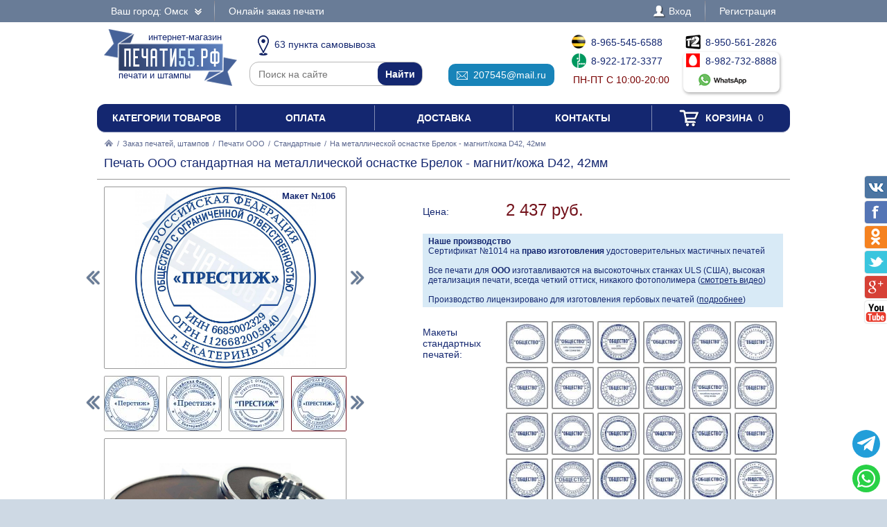

--- FILE ---
content_type: text/html; charset=UTF-8
request_url: https://xn--55-6kctq3bxa2b.xn--p1ai/zakaz/pechati-ooo/standartnye/601822-na-metallicheskoi-osnastke-brelok-magnit-kozha-d42-42mm
body_size: 20502
content:
<!DOCTYPE html PUBLIC "-//W3C//DTD XHTML 1.0 Transitional//EN" "http://www.w3.org/TR/xhtml1/DTD/xhtml1-transitional.dtd"> <html xmlns="http://www.w3.org/1999/xhtml"> <head> <meta http-equiv="Content-Type" content="text/html; charset=UTF-8" /> <title>Печать ООО стандартная на металлической оснастке Брелок - магнит/кожа D42, 42мм по цене 2437 рублей в интернет-магазине печати55.рф</title> <link rel="shortcut icon" href="/favicon.ico" /> <link rel="alternate" media="only screen and (max-width: 640px)" href="https://m.печати55.рф/zakaz/pechati-ooo/standartnye/601822-na-metallicheskoi-osnastke-brelok-magnit-kozha-d42-42mm" /> <link rel="stylesheet" type="text/css" href="/js/jquery-ui/jquery-ui.min.css" /> <link rel="stylesheet" type="text/css" href="/js/fancybox/source/jquery.fancybox.css" /> <link rel="stylesheet" type="text/css" href="/js/arcticmodal/jquery.arcticmodal.css" /> <link rel="stylesheet" type="text/css" href="/js/leaflet/leaflet.css" /> <link rel="stylesheet" type="text/css" href="/js/Leaflet.fullscreen-gh-pages/dist/leaflet.fullscreen.css" /> <link rel="stylesheet" type="text/css" href="/css/admin.css" /> <link rel="stylesheet" type="text/css" href="/css/styles.css" /> <script type="text/javascript" src="/js/jquery.min.js"></script> <script type="text/javascript" src="/js/jquery.mobile.min.js"></script> <script type="text/javascript" src="/js/jquery.mousewheel.min.js"></script> <script type="text/javascript" src="/js/jquery-ui/jquery-ui.min.js"></script> <script type="text/javascript" src="/js/fancybox/source/jquery.fancybox.pack.js"></script> <script type="text/javascript" src="/js/arcticmodal/jquery.arcticmodal.min.js"></script> <script type="text/javascript" src="/js/jquery.mask.min.js"></script> <script type="text/javascript" src="/js/clipboard.min.js"></script> <script type="text/javascript" src="/js/leaflet/leaflet.js"></script> <script type="text/javascript" src="/js/Leaflet.fullscreen-gh-pages/dist/Leaflet.fullscreen.min.js"></script> <script type="text/javascript">var change_city_url='/zakaz/pechati-ooo/standartnye/601822-na-metallicheskoi-osnastke-brelok-magnit-kozha-d42-42mm';</script> <script type="text/javascript" src="/js/scripts.js"></script> <script type="text/javascript" src="/js/admin.js"></script> <script type="text/javascript">setInterval(function(){$.get('/auth.php');},540000);</script> </head> <body class="unselectable"> <div class="wrapper"> <div class="top_bg"> <div class="top"> <div class="top_city"> <a class="change_city_link">Ваш город: Омск <span class="top_city_icon"></span></a> </div> <ul class="top_menu"> <li><a href="/order">Онлайн заказ печати</a></li> </ul> <ul class="top_menu top_menu_right"> <li><a class="modal" href="/login"><span class="top_user"><span class="top_user_icon"></span> Вход</span></a></li> <li><a class="modal" href="/register">Регистрация</a></li> </ul> <div class="clear"></div> </div> </div> <div class="header"> <a class="header_logo" href="/"><span class="header_logo_top">интернет-магазин</span> <img src="/img/logo/55.png" alt="Печати55 РФ" /> <span class="header_logo_bottom">печати и штампы</span></a> <div class="header_operators"> <a class="header_operators_pickups" href="/contacts"><span class="header_operators_icon header_operators_icon_pc"></span>63 пункта самовывоза</a> <form class="header_operators_search header_search" action="https://ya.ru/search/" method="get"><input type="hidden" name="site" value="печати55.рф" /><input type="text" name="text" placeholder="Поиск на сайте" /><input type="submit" value="Найти" /></form> <a class="header_operators_email" href="mailto:207545@mail.ru" data-clipboard-text="207545@mail.ru" onclick="return false"><span class="header_operators_icon header_operators_icon_em"></span>207545@mail.ru</a> <span class="header_operators_phones header_operators_phones_left"> <a class="header_operators_phone" href="tel:+79655456588"><span class="header_operators_icon header_operators_icon_bl"></span>8-965-545-6588</a><br /> <a class="header_operators_phone" href="tel:+79221723377"><span class="header_operators_icon header_operators_icon_mg"></span>8-922-172-3377</a><br /> <span class="header_operators_schedule">пн-пт с 10:00-20:00</span> </span> <span class="header_operators_phones header_operators_phones_right"> <a class="header_operators_phone" href="tel:+79505612826"><span class="header_operators_icon header_operators_icon_t2"></span>8-950-561-2826</a><br /> <a class="header_operators_group" target="_blank" href="https://wa.me/79827328888?text=%D0%97%D0%B4%D1%80%D0%B0%D0%B2%D1%81%D1%82%D0%B2%D1%83%D0%B9%D1%82%D0%B5%21+%D0%A5%D0%BE%D1%87%D1%83+%D0%B7%D0%B0%D0%BA%D0%B0%D0%B7%D0%B0%D1%82%D1%8C+%D0%9F%D0%B5%D1%87%D0%B0%D1%82%D1%8C+%D0%9E%D0%9E%D0%9E+%D1%81%D1%82%D0%B0%D0%BD%D0%B4%D0%B0%D1%80%D1%82%D0%BD%D0%B0%D1%8F+%D0%BD%D0%B0+%D0%BC%D0%B5%D1%82%D0%B0%D0%BB%D0%BB%D0%B8%D1%87%D0%B5%D1%81%D0%BA%D0%BE%D0%B9+%D0%BE%D1%81%D0%BD%D0%B0%D1%81%D1%82%D0%BA%D0%B5+%D0%91%D1%80%D0%B5%D0%BB%D0%BE%D0%BA+-+%D0%BC%D0%B0%D0%B3%D0%BD%D0%B8%D1%82%2F%D0%BA%D0%BE%D0%B6%D0%B0+D42%2C+42%D0%BC%D0%BC+%D0%B2+%D0%9E%D0%BC%D1%81%D0%BA%D0%B5+%D0%B7%D0%B0+2437+%D1%80%D1%83%D0%B1"> <span class="header_operators_phone"><span class="header_operators_icon header_operators_icon_ms"></span>8-982-732-8888</span><br /> <span class="header_operators_messengers"><span class="header_operators_icon header_operators_icon_wp"></span>&nbsp;</span> </a> </span> </div> <div class="clear"></div> </div> <ul class="header_menu"><li><a href="/categories">Категории товаров</a></li><li><a href="/payment">Оплата</a></li><li><a href="/delivery">Доставка</a></li><li><a href="/contacts">Контакты</a></li><li><a href="/cart"><span class="header_cart"><span class="header_cart_icon"></span> Корзина<span class="header_cart_count"> 0</span></span></a></li></ul> <div class="layout_wrapper"> <div class="content"> <div class="nav"><a href="/"><img src="/img/root.png" alt="Главная" /></a> / <a href="/zakaz">Заказ печатей, штампов</a> / <a href="/zakaz/pechati-ooo">Печати ООО</a> / <a href="/zakaz/pechati-ooo/standartnye">Стандартные</a> / <span>На металлической оснастке Брелок - магнит/кожа D42, 42мм</span></div> <div class="item"> <h1>Печать ООО стандартная на металлической оснастке Брелок - магнит/кожа D42, 42мм</h1> <hr /> <div class="item_layout_wrapper"> <div class="item_layout"> <div class="item_layout_center"> <form class="item_form" action="/cart" method="post" enctype="multipart/form-data"> <input type="hidden" name="token" value="3fa8f1befdb409419b9d6c2a07630847" /> <input type="hidden" name="return_url" value="/zakaz/pechati-ooo/standartnye/601822-na-metallicheskoi-osnastke-brelok-magnit-kozha-d42-42mm" /> <input type="hidden" name="item" value="601822" /> <div class="item_dl"><div class="item_dt item_dt_pad">Цена:</div><div class="item_dd"> <span class="item_price"><span class="item_price_current" data-price="2437">2 437 руб.</span></span>  </div><div class="clear"></div></div> <div style="background:#d8eaf6;padding:4px 8px;font-size:.857143em"> <b>Наше производство</b><br> Сертификат №1014 на <b>право изготовления</b> удостоверительных мастичных печатей<br><br> Все печати для <b>ООО</b> изготавливаются на высокоточных станках ULS (США), высокая детализация печати, всегда четкий оттиск, никакого фотополимера (<a href="?video=gost&amp;autoplay" style="text-decoration:underline">смотреть видео</a>)<br><br> Производство лицензировано для изготовления гербовых печатей (<a href="/zakaz/gerbovye-pechati" style="text-decoration:underline">подробнее</a>) </div> <div class="item_dl"><div class="item_dt item_dt_pad">Макеты стандартных печатей:</div><div class="item_dd"><ul class="item_switch" data-type="models"><li><label title="Макет №1"><input type="radio" name="model" value="files/models/pechati-obrazec-ooo-01.jpg" data-options="ОГРН|Организация|Город" /> <img src="/resize/thumb/files/models/pechati-obrazec-ooo-01.jpg" alt="pic" /></label></li><li><label title="Макет №2"><input type="radio" name="model" value="files/models/pechati-obrazec-ooo-09.jpg" data-options="ОГРН|ИНН|Организация|Город" /> <img src="/resize/thumb/files/models/pechati-obrazec-ooo-09.jpg" alt="pic" /></label></li><li><label title="Макет №3"><input type="radio" name="model" value="files/models/pechati-obrazec-ooo-18.jpg" data-options="ОГРН|ИНН|Организация|Город" /> <img src="/resize/thumb/files/models/pechati-obrazec-ooo-18.jpg" alt="pic" /></label></li><li><label title="Макет №4"><input type="radio" name="model" value="files/models/pechati-obrazec-ooo-02.jpg" data-options="ОГРН|ИНН|Организация|Город" /> <img src="/resize/thumb/files/models/pechati-obrazec-ooo-02.jpg" alt="pic" /></label></li><li><label title="Макет №5"><input type="radio" name="model" value="files/models/pechati-obrazec-ooo-03.jpg" data-options="ОГРН|ИНН|Организация|Город" /> <img src="/resize/thumb/files/models/pechati-obrazec-ooo-03.jpg" alt="pic" /></label></li><li><label title="Макет №6"><input type="radio" name="model" value="files/models/pechati-obrazec-ooo-04.jpg" data-options="ОГРН|Организация|Город" /> <img src="/resize/thumb/files/models/pechati-obrazec-ooo-04.jpg" alt="pic" /></label></li><li><label title="Макет №7"><input type="radio" name="model" value="files/models/pechati-obrazec-ooo-05.jpg" data-options="ОГРН|ИНН|Организация|Город" /> <img src="/resize/thumb/files/models/pechati-obrazec-ooo-05.jpg" alt="pic" /></label></li><li><label title="Макет №8"><input type="radio" name="model" value="files/models/pechati-obrazec-ooo-06.jpg" data-options="ОГРН|Организация|Город" /> <img src="/resize/thumb/files/models/pechati-obrazec-ooo-06.jpg" alt="pic" /></label></li><li><label title="Макет №9"><input type="radio" name="model" value="files/models/pechati-obrazec-ooo-07.jpg" data-options="ОГРН|ИНН|Организация|Город" /> <img src="/resize/thumb/files/models/pechati-obrazec-ooo-07.jpg" alt="pic" /></label></li><li><label title="Макет №10"><input type="radio" name="model" value="files/models/pechati-obrazec-ooo-08.jpg" data-options="ОГРН|ИНН|Организация|Город" /> <img src="/resize/thumb/files/models/pechati-obrazec-ooo-08.jpg" alt="pic" /></label></li><li><label title="Макет №11"><input type="radio" name="model" value="files/models/pechati-obrazec-ooo-10.jpg" data-options="ОГРН|ИНН|Организация|Город" /> <img src="/resize/thumb/files/models/pechati-obrazec-ooo-10.jpg" alt="pic" /></label></li><li><label title="Макет №12"><input type="radio" name="model" value="files/models/pechati-obrazec-ooo-11.jpg" data-options="ОГРН|Организация|Город" /> <img src="/resize/thumb/files/models/pechati-obrazec-ooo-11.jpg" alt="pic" /></label></li><li><label title="Макет №13"><input type="radio" name="model" value="files/models/pechati-obrazec-ooo-12.jpg" data-options="ОГРН|ИНН|Организация|Город" /> <img src="/resize/thumb/files/models/pechati-obrazec-ooo-12.jpg" alt="pic" /></label></li><li><label title="Макет №14"><input type="radio" name="model" value="files/models/pechati-obrazec-ooo-13.jpg" data-options="ОГРН|ИНН|Организация|Город" /> <img src="/resize/thumb/files/models/pechati-obrazec-ooo-13.jpg" alt="pic" /></label></li><li><label title="Макет №15"><input type="radio" name="model" value="files/models/pechati-obrazec-ooo-14.jpg" data-options="ОГРН|ИНН|Организация|Город" /> <img src="/resize/thumb/files/models/pechati-obrazec-ooo-14.jpg" alt="pic" /></label></li><li><label title="Макет №16"><input type="radio" name="model" value="files/models/pechati-obrazec-ooo-15.jpg" data-options="ОГРН|ИНН|Организация|Город" /> <img src="/resize/thumb/files/models/pechati-obrazec-ooo-15.jpg" alt="pic" /></label></li><li><label title="Макет №17"><input type="radio" name="model" value="files/models/pechati-obrazec-ooo-16.jpg" data-options="ОГРН|ИНН|Организация|Город" /> <img src="/resize/thumb/files/models/pechati-obrazec-ooo-16.jpg" alt="pic" /></label></li><li><label title="Макет №18"><input type="radio" name="model" value="files/models/pechati-obrazec-ooo-17.jpg" data-options="ОГРН|ИНН|Организация|Город" /> <img src="/resize/thumb/files/models/pechati-obrazec-ooo-17.jpg" alt="pic" /></label></li><li><label title="Макет №19"><input type="radio" name="model" value="files/models/pechati-obrazec-ooo-19.jpg" data-options="ОГРН|ИНН|Организация|Город" /> <img src="/resize/thumb/files/models/pechati-obrazec-ooo-19.jpg" alt="pic" /></label></li><li><label title="Макет №20"><input type="radio" name="model" value="files/models/pechati-obrazec-ooo-20.jpg" data-options="ОГРН|ИНН|Организация|Город" /> <img src="/resize/thumb/files/models/pechati-obrazec-ooo-20.jpg" alt="pic" /></label></li><li><label title="Макет №21"><input type="radio" name="model" value="files/models/pechati-obrazec-ooo-21.jpg" data-options="ОГРН|ИНН|Организация|Город" /> <img src="/resize/thumb/files/models/pechati-obrazec-ooo-21.jpg" alt="pic" /></label></li><li><label title="Макет №22"><input type="radio" name="model" value="files/models/pechati-obrazec-ooo-22.jpg" data-options="ОГРН|Организация|Город" /> <img src="/resize/thumb/files/models/pechati-obrazec-ooo-22.jpg" alt="pic" /></label></li><li><label title="Макет №23"><input type="radio" name="model" value="files/models/pechati-obrazec-ooo-23.jpg" data-options="ОГРН|ИНН|Организация|Город" /> <img src="/resize/thumb/files/models/pechati-obrazec-ooo-23.jpg" alt="pic" /></label></li><li><label title="Макет №24"><input type="radio" name="model" value="files/models/pechati-obrazec-ooo-24.jpg" data-options="ОГРН|ИНН|Организация|Город" /> <img src="/resize/thumb/files/models/pechati-obrazec-ooo-24.jpg" alt="pic" /></label></li><li><label title="Макет №25"><input type="radio" name="model" value="files/models/pechati-obrazec-ooo-25.jpg" data-options="ОГРН|ИНН|Организация|Город" /> <img src="/resize/thumb/files/models/pechati-obrazec-ooo-25.jpg" alt="pic" /></label></li><li><label title="Макет №26"><input type="radio" name="model" value="files/models/pechati-obrazec-ooo-26.jpg" data-options="ОГРН|ИНН|Организация|Город" /> <img src="/resize/thumb/files/models/pechati-obrazec-ooo-26.jpg" alt="pic" /></label></li><li><label title="Макет №27"><input type="radio" name="model" value="files/models/pechati-obrazec-ooo-27.jpg" data-options="ОГРН|ИНН|Организация|Город" /> <img src="/resize/thumb/files/models/pechati-obrazec-ooo-27.jpg" alt="pic" /></label></li><li><label title="Макет №28"><input type="radio" name="model" value="files/models/pechati-obrazec-ooo-28.jpg" data-options="ОГРН|ИНН|Организация|Город" /> <img src="/resize/thumb/files/models/pechati-obrazec-ooo-28.jpg" alt="pic" /></label></li><li><label title="Макет №29"><input type="radio" name="model" value="files/models/pechati-obrazec-ooo-29.jpg" data-options="ОГРН|ИНН|Организация|Город" /> <img src="/resize/thumb/files/models/pechati-obrazec-ooo-29.jpg" alt="pic" /></label></li><li><label title="Макет №30"><input type="radio" name="model" value="files/models/pechati-obrazec-ooo-30.jpg" data-options="ОГРН|ИНН|Организация|Город" /> <img src="/resize/thumb/files/models/pechati-obrazec-ooo-30.jpg" alt="pic" /></label></li><li><label title="Макет №31"><input type="radio" name="model" value="files/models/pechati-obrazec-ooo-31.jpg" data-options="ОГРН|ИНН|Организация|Город" /> <img src="/resize/thumb/files/models/pechati-obrazec-ooo-31.jpg" alt="pic" /></label></li><li><label title="Макет №32"><input type="radio" name="model" value="files/models/pechati-obrazec-ooo-32.jpg" data-options="ОГРН|ИНН|Организация|Город" /> <img src="/resize/thumb/files/models/pechati-obrazec-ooo-32.jpg" alt="pic" /></label></li><li><label title="Макет №33"><input type="radio" name="model" value="files/models/pechati-obrazec-ooo-33.jpg" data-options="ОГРН|ИНН|Организация|Город" /> <img src="/resize/thumb/files/models/pechati-obrazec-ooo-33.jpg" alt="pic" /></label></li><li><label title="Макет №34"><input type="radio" name="model" value="files/models/pechati-obrazec-ooo-34.jpg" data-options="ОГРН|ИНН|Организация|Город" /> <img src="/resize/thumb/files/models/pechati-obrazec-ooo-34.jpg" alt="pic" /></label></li><li><label title="Макет №35"><input type="radio" name="model" value="files/models/pechati-obrazec-ooo-35.jpg" data-options="ОГРН|ИНН|Организация|Город" /> <img src="/resize/thumb/files/models/pechati-obrazec-ooo-35.jpg" alt="pic" /></label></li><li><label title="Макет №36"><input type="radio" name="model" value="files/models/pechati-obrazec-ooo-37.jpg" data-options="ОГРН|ИНН|Организация|Город" /> <img src="/resize/thumb/files/models/pechati-obrazec-ooo-37.jpg" alt="pic" /></label></li><li><label title="Макет №37"><input type="radio" name="model" value="files/models/pechati-obrazec-ooo-38.jpg" data-options="ОГРН|ИНН|Организация|Город" /> <img src="/resize/thumb/files/models/pechati-obrazec-ooo-38.jpg" alt="pic" /></label></li><li><label title="Макет №38"><input type="radio" name="model" value="files/models/pechati-obrazec-ooo-39.jpg" data-options="ОГРН|ИНН|Организация|Город" /> <img src="/resize/thumb/files/models/pechati-obrazec-ooo-39.jpg" alt="pic" /></label></li><li><label title="Макет №39"><input type="radio" name="model" value="files/models/pechati-obrazec-ooo-41.jpg" data-options="ОГРН|ИНН|Организация|Город" /> <img src="/resize/thumb/files/models/pechati-obrazec-ooo-41.jpg" alt="pic" /></label></li><li><label title="Макет №40"><input type="radio" name="model" value="files/models/pechati-obrazec-ooo-42.jpg" data-options="ОГРН|Организация|Город" /> <img src="/resize/thumb/files/models/pechati-obrazec-ooo-42.jpg" alt="pic" /></label></li><li><label title="Макет №41"><input type="radio" name="model" value="files/models/pechati-obrazec-ooo-48.jpg" data-options="ОГРН|ИНН|Организация|Город" /> <img src="/resize/thumb/files/models/pechati-obrazec-ooo-48.jpg" alt="pic" /></label></li><li><label title="Макет №42"><input type="radio" name="model" value="files/models/pechati-obrazec-ooo-49.jpg" data-options="ОГРН|ИНН|Организация|Город" /> <img src="/resize/thumb/files/models/pechati-obrazec-ooo-49.jpg" alt="pic" /></label></li><li><label title="Макет №43"><input type="radio" name="model" value="files/models/pechati-obrazec-ooo-50.jpg" data-options="ОГРН|ИНН|Организация|Город" /> <img src="/resize/thumb/files/models/pechati-obrazec-ooo-50.jpg" alt="pic" /></label></li><li><label title="Макет №44"><input type="radio" name="model" value="files/models/pechati-obrazec-ooo-51.jpg" data-options="ОГРН|ИНН|Организация|Город" /> <img src="/resize/thumb/files/models/pechati-obrazec-ooo-51.jpg" alt="pic" /></label></li><li><label title="Макет №45"><input type="radio" name="model" value="files/models/pechati-obrazec-ooo-53.jpg" data-options="ОГРН|ИНН|Организация|Город" /> <img src="/resize/thumb/files/models/pechati-obrazec-ooo-53.jpg" alt="pic" /></label></li><li><label title="Макет №46"><input type="radio" name="model" value="files/models/pechati-obrazec-ooo-54.jpg" data-options="ОГРН|Организация|Город" /> <img src="/resize/thumb/files/models/pechati-obrazec-ooo-54.jpg" alt="pic" /></label></li><li><label title="Макет №47"><input type="radio" name="model" value="files/models/pechati-obrazec-ooo-55.jpg" data-options="ОГРН|ИНН|Организация|Город" /> <img src="/resize/thumb/files/models/pechati-obrazec-ooo-55.jpg" alt="pic" /></label></li><li><label title="Макет №48"><input type="radio" name="model" value="files/models/pechati-obrazec-ooo-56.jpg" data-options="ОГРН|ИНН|Организация|Город" /> <img src="/resize/thumb/files/models/pechati-obrazec-ooo-56.jpg" alt="pic" /></label></li><li><label title="Макет №49"><input type="radio" name="model" value="files/models/pechati-obrazec-ooo-57.jpg" data-options="ОГРН|ИНН|Организация|Город" /> <img src="/resize/thumb/files/models/pechati-obrazec-ooo-57.jpg" alt="pic" /></label></li><li><label title="Макет №50"><input type="radio" name="model" value="files/models/pechati-obrazec-ooo-58.jpg" data-options="ОГРН|ИНН|Организация|Город" /> <img src="/resize/thumb/files/models/pechati-obrazec-ooo-58.jpg" alt="pic" /></label></li><li><label title="Макет №51"><input type="radio" name="model" value="files/models/pechati-obrazec-ooo-59.jpg" data-options="ОГРН|ИНН|Организация|Город" /> <img src="/resize/thumb/files/models/pechati-obrazec-ooo-59.jpg" alt="pic" /></label></li><li><label title="Макет №52"><input type="radio" name="model" value="files/models/pechati-obrazec-ooo-60.jpg" data-options="ОГРН|ИНН|Организация|Город" /> <img src="/resize/thumb/files/models/pechati-obrazec-ooo-60.jpg" alt="pic" /></label></li><li><label title="Макет №53"><input type="radio" name="model" value="files/models/pechati-obrazec-ooo-61.jpg" data-options="ОГРН|ИНН|Организация|Город" /> <img src="/resize/thumb/files/models/pechati-obrazec-ooo-61.jpg" alt="pic" /></label></li><li><label title="Макет №54"><input type="radio" name="model" value="files/models/pechati-obrazec-ooo-62.jpg" data-options="ОГРН|Организация|Город" /> <img src="/resize/thumb/files/models/pechati-obrazec-ooo-62.jpg" alt="pic" /></label></li><li><label title="Макет №55"><input type="radio" name="model" value="files/models/pechati-obrazec-ooo-63.jpg" data-options="ОГРН|ИНН|Организация|Город" /> <img src="/resize/thumb/files/models/pechati-obrazec-ooo-63.jpg" alt="pic" /></label></li><li><label title="Макет №56"><input type="radio" name="model" value="files/models/pechati-obrazec-ooo-64.jpg" data-options="ОГРН|ИНН|Организация|Город" /> <img src="/resize/thumb/files/models/pechati-obrazec-ooo-64.jpg" alt="pic" /></label></li><li><label title="Макет №57"><input type="radio" name="model" value="files/models/pechati-obrazec-ooo-65.jpg" data-options="ОГРН|ИНН|Организация|Город" /> <img src="/resize/thumb/files/models/pechati-obrazec-ooo-65.jpg" alt="pic" /></label></li><li><label title="Макет №58"><input type="radio" name="model" value="files/models/pechati-obrazec-ooo-66.jpg" data-options="ОГРН|ИНН|Организация|Город" /> <img src="/resize/thumb/files/models/pechati-obrazec-ooo-66.jpg" alt="pic" /></label></li><li><label title="Макет №59"><input type="radio" name="model" value="files/models/pechati-obrazec-ooo-67.jpg" data-options="ОГРН|ИНН|Организация|Город" /> <img src="/resize/thumb/files/models/pechati-obrazec-ooo-67.jpg" alt="pic" /></label></li><li><label title="Макет №60"><input type="radio" name="model" value="files/models/pechati-obrazec-ooo-68.jpg" data-options="ОГРН|Организация|Город" /> <img src="/resize/thumb/files/models/pechati-obrazec-ooo-68.jpg" alt="pic" /></label></li><li><label title="Макет №61"><input type="radio" name="model" value="files/models/pechati-obrazec-ooo-69.jpg" data-options="ОГРН|ИНН|Организация|Город" /> <img src="/resize/thumb/files/models/pechati-obrazec-ooo-69.jpg" alt="pic" /></label></li><li><label title="Макет №62"><input type="radio" name="model" value="files/models/pechati-obrazec-ooo-70.jpg" data-options="ОГРН|ИНН|Организация|Город" /> <img src="/resize/thumb/files/models/pechati-obrazec-ooo-70.jpg" alt="pic" /></label></li><li><label title="Макет №63"><input type="radio" name="model" value="files/models/pechati-obrazec-ooo-71.jpg" data-options="ОГРН|ИНН|Организация|Город" /> <img src="/resize/thumb/files/models/pechati-obrazec-ooo-71.jpg" alt="pic" /></label></li><li><label title="Макет №64"><input type="radio" name="model" value="files/models/pechati-obrazec-ooo-72.jpg" data-options="ОГРН|ИНН|Организация|Город" /> <img src="/resize/thumb/files/models/pechati-obrazec-ooo-72.jpg" alt="pic" /></label></li><li><label title="Макет №65"><input type="radio" name="model" value="files/models/pechati-obrazec-ooo-73.jpg" data-options="ОГРН|Организация|Город" /> <img src="/resize/thumb/files/models/pechati-obrazec-ooo-73.jpg" alt="pic" /></label></li><li><label title="Макет №66"><input type="radio" name="model" value="files/models/pechati-obrazec-ooo-74.jpg" data-options="ОГРН|ИНН|Организация|Город" /> <img src="/resize/thumb/files/models/pechati-obrazec-ooo-74.jpg" alt="pic" /></label></li><li><label title="Макет №67"><input type="radio" name="model" value="files/models/pechati-obrazec-ooo-75.jpg" data-options="ОГРН|ИНН|Организация|Город" /> <img src="/resize/thumb/files/models/pechati-obrazec-ooo-75.jpg" alt="pic" /></label></li><li><label title="Макет №68"><input type="radio" name="model" value="files/models/pechati-obrazec-ooo-76.jpg" data-options="ОГРН|ИНН|Организация|Город" /> <img src="/resize/thumb/files/models/pechati-obrazec-ooo-76.jpg" alt="pic" /></label></li><li><label title="Макет №69"><input type="radio" name="model" value="files/models/pechati-obrazec-ooo-77.jpg" data-options="ОГРН|ИНН|Организация|Город" /> <img src="/resize/thumb/files/models/pechati-obrazec-ooo-77.jpg" alt="pic" /></label></li><li><label title="Макет №70"><input type="radio" name="model" value="files/models/pechati-obrazec-ooo-80.jpg" data-options="ОГРН|ИНН|Организация|Город" /> <img src="/resize/thumb/files/models/pechati-obrazec-ooo-80.jpg" alt="pic" /></label></li><li><label title="Макет №71"><input type="radio" name="model" value="files/models/pechati-obrazec-ooo-81.jpg" data-options="ОГРН|ИНН|Организация|Город" /> <img src="/resize/thumb/files/models/pechati-obrazec-ooo-81.jpg" alt="pic" /></label></li><li><label title="Макет №72"><input type="radio" name="model" value="files/models/pechati-obrazec-ooo-82.jpg" data-options="ОГРН|Организация|Город" /> <img src="/resize/thumb/files/models/pechati-obrazec-ooo-82.jpg" alt="pic" /></label></li><li><label title="Макет №73"><input type="radio" name="model" value="files/models/pechati-obrazec-ooo-83.jpg" data-options="ОГРН|Организация|Город" /> <img src="/resize/thumb/files/models/pechati-obrazec-ooo-83.jpg" alt="pic" /></label></li><li><label title="Макет №74"><input type="radio" name="model" value="files/models/pechati-obrazec-ooo-84.jpg" data-options="ОГРН|Организация|Город" /> <img src="/resize/thumb/files/models/pechati-obrazec-ooo-84.jpg" alt="pic" /></label></li><li><label title="Макет №75"><input type="radio" name="model" value="files/models/pechati-obrazec-ooo-85.jpg" data-options="ОГРН|ИНН|Организация|Город" /> <img src="/resize/thumb/files/models/pechati-obrazec-ooo-85.jpg" alt="pic" /></label></li><li><label title="Макет №76"><input type="radio" name="model" value="files/models/pechati-obrazec-ooo-86.jpg" data-options="ОГРН|Организация|Город" /> <img src="/resize/thumb/files/models/pechati-obrazec-ooo-86.jpg" alt="pic" /></label></li><li><label title="Макет №77"><input type="radio" name="model" value="files/models/pechati-obrazec-ooo-87.jpg" data-options="ИНН|Организация|Город" /> <img src="/resize/thumb/files/models/pechati-obrazec-ooo-87.jpg" alt="pic" /></label></li><li><label title="Макет №78"><input type="radio" name="model" value="files/models/pechati-obrazec-ooo-88.jpg" data-options="ОГРН|Организация|Город" /> <img src="/resize/thumb/files/models/pechati-obrazec-ooo-88.jpg" alt="pic" /></label></li><li><label title="Макет №79"><input type="radio" name="model" value="files/models/pechati-obrazec-ooo-89.jpg" data-options="ОГРН|Организация|Город" /> <img src="/resize/thumb/files/models/pechati-obrazec-ooo-89.jpg" alt="pic" /></label></li><li><label title="Макет №80"><input type="radio" name="model" value="files/models/pechati-obrazec-ooo-90.jpg" data-options="ОГРН|Организация|Город" /> <img src="/resize/thumb/files/models/pechati-obrazec-ooo-90.jpg" alt="pic" /></label></li><li><label title="Макет №81"><input type="radio" name="model" value="files/models/pechati-obrazec-ooo-91.jpg" data-options="ОГРН|ИНН|Организация|Город" /> <img src="/resize/thumb/files/models/pechati-obrazec-ooo-91.jpg" alt="pic" /></label></li><li><label title="Макет №82"><input type="radio" name="model" value="files/models/pechati-obrazec-ooo-92.jpg" data-options="ОГРН|Организация|Город" /> <img src="/resize/thumb/files/models/pechati-obrazec-ooo-92.jpg" alt="pic" /></label></li><li><label title="Макет №83"><input type="radio" name="model" value="files/models/pechati-obrazec-ooo-98.jpg" data-options="ОГРН|Организация|Город" /> <img src="/resize/thumb/files/models/pechati-obrazec-ooo-98.jpg" alt="pic" /></label></li><li><label title="Макет №84"><input type="radio" name="model" value="files/models/ooo-st-1.jpg" data-options="ОГРН|Организация|Город" /> <img src="/resize/thumb/files/models/ooo-st-1.jpg" alt="pic" /></label></li><li><label title="Макет №85"><input type="radio" name="model" value="files/models/ooo-st-2.jpg" data-options="ОГРН|Организация|Город" /> <img src="/resize/thumb/files/models/ooo-st-2.jpg" alt="pic" /></label></li><li><label title="Макет №86"><input type="radio" name="model" value="files/models/ooo-st-3.jpg" data-options="ОГРН|Организация|Город" /> <img src="/resize/thumb/files/models/ooo-st-3.jpg" alt="pic" /></label></li><li><label title="Макет №87"><input type="radio" name="model" value="files/models/ooo-st-4.jpg" data-options="ОГРН|Организация|Город" /> <img src="/resize/thumb/files/models/ooo-st-4.jpg" alt="pic" /></label></li><li><label title="Макет №88"><input type="radio" name="model" value="files/models/ooo-st-5.jpg" data-options="ОГРН|ИНН|Организация|Город" /> <img src="/resize/thumb/files/models/ooo-st-5.jpg" alt="pic" /></label></li><li><label title="Макет №89"><input type="radio" name="model" value="files/models/ooo-st-6.jpg" data-options="ОГРН|Организация|Город" /> <img src="/resize/thumb/files/models/ooo-st-6.jpg" alt="pic" /></label></li><li><label title="Макет №90"><input type="radio" name="model" value="files/models/ooo-st-7.jpg" data-options="ОГРН|Организация|Город" /> <img src="/resize/thumb/files/models/ooo-st-7.jpg" alt="pic" /></label></li><li><label title="Макет №91"><input type="radio" name="model" value="files/models/ooo-st-8.jpg" data-options="ОГРН|Организация|Город" /> <img src="/resize/thumb/files/models/ooo-st-8.jpg" alt="pic" /></label></li><li><label title="Макет №92"><input type="radio" name="model" value="files/models/ooo-st-9.jpg" data-options="ОГРН|Организация|Город" /> <img src="/resize/thumb/files/models/ooo-st-9.jpg" alt="pic" /></label></li><li><label title="Макет №93"><input type="radio" name="model" value="files/models/ooo-st-10.jpg" data-options="ОГРН|Организация|Город" /> <img src="/resize/thumb/files/models/ooo-st-10.jpg" alt="pic" /></label></li><li><label title="Макет №94"><input type="radio" name="model" value="files/models/ooo-st-11.jpg" data-options="ОГРН|Организация|Город" /> <img src="/resize/thumb/files/models/ooo-st-11.jpg" alt="pic" /></label></li><li><label title="Макет №95"><input type="radio" name="model" value="files/models/ooo-st-12.jpg" data-options="ОГРН|ИНН|Организация|Город" /> <img src="/resize/thumb/files/models/ooo-st-12.jpg" alt="pic" /></label></li><li><label title="Макет №96"><input type="radio" name="model" value="files/models/ooo-st-13.jpg" data-options="ОГРН|Организация|Город" /> <img src="/resize/thumb/files/models/ooo-st-13.jpg" alt="pic" /></label></li><li><label title="Макет №97"><input type="radio" name="model" value="files/models/ooo-st-14.jpg" data-options="ОГРН|Организация|Город" /> <img src="/resize/thumb/files/models/ooo-st-14.jpg" alt="pic" /></label></li><li><label title="Макет №98"><input type="radio" name="model" value="files/models/ooo-st-15.jpg" data-options="ОГРН|Организация|Город" /> <img src="/resize/thumb/files/models/ooo-st-15.jpg" alt="pic" /></label></li><li><label title="Макет №99"><input type="radio" name="model" value="files/models/ooo-st-16.jpg" data-options="ОГРН|ИНН|Организация|Город" /> <img src="/resize/thumb/files/models/ooo-st-16.jpg" alt="pic" /></label></li><li><label title="Макет №100"><input type="radio" name="model" value="files/models/ooo-st-17.jpg" data-options="ОГРН|Организация|Город" /> <img src="/resize/thumb/files/models/ooo-st-17.jpg" alt="pic" /></label></li><li><label title="Макет №101"><input type="radio" name="model" value="files/models/ooo-st-19.jpg" data-options="ОГРН|Организация" /> <img src="/resize/thumb/files/models/ooo-st-19.jpg" alt="pic" /></label></li><li><label title="Макет №102"><input type="radio" name="model" value="files/models/ooo-st-20.jpg" data-options="ОГРН|ИНН|Город|Организация" /> <img src="/resize/thumb/files/models/ooo-st-20.jpg" alt="pic" /></label></li><li><label title="Макет №103"><input type="radio" name="model" value="files/models/ooo-st-21.jpg" data-options="ОГРН|Организация|Город" /> <img src="/resize/thumb/files/models/ooo-st-21.jpg" alt="pic" /></label></li><li><label title="Макет №104"><input type="radio" name="model" value="files/models/ooo-st-22.jpg" data-options="ОГРН|ИНН|Город|Организация" /> <img src="/resize/thumb/files/models/ooo-st-22.jpg" alt="pic" /></label></li><li><label title="Макет №105"><input type="radio" name="model" value="files/models/ooo-st-23.jpg" data-options="ОГРН|ИНН|Организация|Город" /> <img src="/resize/thumb/files/models/ooo-st-23.jpg" alt="pic" /></label></li><li><label class="active" title="Макет №106"><input type="radio" name="model" value="files/models/ooo-st-24.jpg" checked="checked" data-options="ОГРН|Организация|Город|ИНН" /> <img src="/resize/thumb/files/models/ooo-st-24.jpg" alt="pic" /></label></li><li><label title="Макет №107"><input type="radio" name="model" value="files/models/oo-st-25.jpg" data-options="ОГРН|Организация|Город" /> <img src="/resize/thumb/files/models/oo-st-25.jpg" alt="pic" /></label></li><li><label title="Макет №108"><input type="radio" name="model" value="files/models/ooo-st-26.jpg" data-options="ОГРН|ИНН|Организация|Город" /> <img src="/resize/thumb/files/models/ooo-st-26.jpg" alt="pic" /></label></li><li><label title="Макет №109"><input type="radio" name="model" value="files/models/27.jpg" data-options="ОГРН|Организация|Город" /> <img src="/resize/thumb/files/models/27.jpg" alt="pic" /></label></li><li><label title="Макет №110"><input type="radio" name="model" value="files/models/28.jpg" data-options="ОГРН|Организация|Город" /> <img src="/resize/thumb/files/models/28.jpg" alt="pic" /></label></li><li><label title="Макет №111"><input type="radio" name="model" value="files/models/29-new.jpg" data-options="ОГРН|КПП|Организация|Город" /> <img src="/resize/thumb/files/models/29-new.jpg" alt="pic" /></label></li><li><label title="Макет №112"><input type="radio" name="model" value="files/models/ooo-st-18.jpg" data-options="ОГРН|ИНН|Организация|Город" /> <img src="/resize/thumb/files/models/ooo-st-18.jpg" alt="pic" /></label></li></ul></div><div class="clear"></div></div> <div class="item_analogs_title">Макеты других разделов:</div> <ul class="item_analogs"><li><a href="/zakaz/pechati-ooo/s-logotipom/731043-na-metallicheskoi-osnastke-brelok-magnit-kozha-d42-42mm"> <img class="item_analogs_photo" src="/resize/list/files/models/33.jpg" alt="pic"><br /> <span class="item_analogs_name">С логотипом</span><br /> <span class="item_analogs_price">2 687 руб.</span><br /> <span class="item_analogs_count">(49 макетов)</span></a></li><li><a href="/zakaz/pechati-ooo/s-zaschitoi/521850-na-metallicheskoi-osnastke-brelok-magnit-kozha-d42-42mm"> <img class="item_analogs_photo" src="/resize/list/files/models/pechati-obrazec-ooo-44.jpg" alt="pic"><br /> <span class="item_analogs_name">С защитой</span><br /> <span class="item_analogs_price">2 687 руб.</span><br /> <span class="item_analogs_count">(53 макета)</span></a></li><li><a href="/zakaz/pechati-ooo/s-individualnym-dizainom/378766-na-metallicheskoi-osnastke-brelok-magnit-kozha-d42-42mm"> <img class="item_analogs_photo" src="/resize/list/files/models/d-74.jpg" alt="pic"><br /> <span class="item_analogs_name">С инд. дизайном</span><br /> <span class="item_analogs_price">2 687 руб.</span><br /> <span class="item_analogs_count">(106 макетов)</span></a></li><li><a href="/zakaz/pechati-ooo/po-ottisku/874303-na-metallicheskoi-osnastke-brelok-magnit-kozha-d42-42mm"> <img class="item_analogs_photo" src="/resize/list/files/models/ooo-copy.jpg" alt="pic"><br /> <span class="item_analogs_name">По оттиску</span><br /> <span class="item_analogs_price">2 837 руб.</span><br /> <span class="item_analogs_count">(1 макет)</span></a></li></ul> <div class="item_dl"><div class="item_dt item_dt_pad">Цвет оснастки:</div><div class="item_dd"><ul class="item_switch" data-type="colors"><li><label title="Серебро" class="active"><input type="radio" name="color" value="Серебро" checked="checked" /> <img src="/resize/thumb/files/items/img-4176.jpg" alt="pic" /></label></li></ul></div><div class="clear"></div></div> <div class="item_dl"><div class="item_dt item_dt_pad">Количество:</div><div class="item_dd"> <span class="item_count"><span class="item_count_change item_count_decrease">–</span><input class="item_count_field" type="text" name="count" value="1" /><span class="item_count_change item_count_increase">+</span></span> <span class="item_stock item_color_unavailable" style="display:none;color:red" data-unavailable="{&quot;Серебро&quot;:false}">уточняйте наличие</span> </div><div class="clear"></div></div> <div class="form item_dl"> <div class="item_dl_title">Для быстрого изготовления Вы можете указать данные на печати</div> <div data-option="ФИО" style="display:none"><div class="item_dt item_dt_pad">ФИО:</div><div class="item_dd"><input type="text" name="data[ФИО]" placeholder="Иванов Андрей Сергеевич" /></div><div class="clear"></div></div> <div data-option="ОГРН"><div class="item_dt item_dt_pad">ОГРН:</div><div class="item_dd"><input type="text" name="data[ОГРН]" placeholder="1027501147501" pattern="^(\D*\d){13}\D*$" /> <small>(13 цифр)</small></div><div class="clear"></div></div> <div data-option="ОГРНИП" style="display:none"><div class="item_dt item_dt_pad">ОГРНИП:</div><div class="item_dd"><input type="text" name="data[ОГРНИП]" placeholder="312668200584000" pattern="^(\D*\d){15}\D*$" /> <small>(15 цифр)</small></div><div class="clear"></div></div> <div data-option="ИНН"><div class="item_dt item_dt_pad">ИНН:</div><div class="item_dd"><input type="text" name="data[ИНН]" placeholder="6685002329" pattern="^(\D*\d){10}\D*$" /> <small>(10 цифр)</small></div><div class="clear"></div></div> <div data-option="КПП" style="display:none"><div class="item_dt item_dt_pad">КПП:</div><div class="item_dd"><input type="text" name="data[КПП]" placeholder="755651001" pattern="^(\D*\d){9}\D*$" /> <small>(9 цифр)</small></div><div class="clear"></div></div> <div data-option="СНИЛС" style="display:none"><div class="item_dt item_dt_pad">СНИЛС:</div><div class="item_dd"><input type="text" name="data[СНИЛС]" placeholder="64537055502" pattern="^(\D*\d){11}\D*$" /> <small>(11 цифр)</small></div><div class="clear"></div></div> <div data-option="Организация"><div class="item_dt item_dt_pad">Организация:</div><div class="item_dd"><input type="text" name="data[Организация]" placeholder="Престиж" /></div><div class="clear"></div></div> <div data-option="Город"><div class="item_dt item_dt_pad">Город:</div><div class="item_dd"><input type="text" name="data[Город]" placeholder="Омск" /></div><div class="clear"></div></div> <div data-option="Адрес" style="display:none"><div class="item_dt item_dt_pad">Адрес:</div><div class="item_dd"><input type="text" name="data[Адрес]" placeholder="Ленина 1" /></div><div class="clear"></div></div> <div data-option="Сфера деятельности" style="display:none"><div class="item_dt item_dt_pad">Сфера деятельности:</div><div class="item_dd"><input type="text" name="data[Сфера деятельности]" placeholder="Изготовление печатей" /></div><div class="clear"></div></div> <div class="item_dt item_dt_pad">Прикрепить файлы:</div><div class="item_dd"> <input type="file" multiple="multiple" name="files[]" /><br /> <span class="item_form_add" data-add=" &lt;input type=&quot;file&quot; multiple=&quot;multiple&quot; name=&quot;files[]&quot; /&gt;&lt;br /&gt; ">+ добавить больше файлов</span> </div><div class="clear"></div> <div class="item_dt item_dt_pad">Пожелания:</div><div class="item_dd"><textarea name="comments"></textarea></div><div class="clear"></div> <div class="item_dt item_dt_pad item_dt_wide">Добавьте к заказу:</div><div class="clear"></div> <ul class="item_additional"><li><label> <input type="checkbox" name="items[]" value="129200" /> <span class="item_additional_img"><img src="/resize/list/files/items/7011-blue-ok.jpg" alt="pic" /></span><br /> <span class="item_additional_name">Штемпельная краска</span><br /> <span class="item_additional_price">256 руб.</span> <span class="tooltip"><span class="tooltip_item">Trodat 7011, 28 мл<br /><img src="/resize/list/files/items/7011-blue-ok.jpg" alt="pic" /><br />256 руб.</span></span> </label></li><li><label> <input type="checkbox" name="services[]" value="503681" /> <span class="item_additional_img"><img src="/img/backup.png" alt="pic" /></span><br /> <span class="item_additional_name">Прозрачная синяя печать для 1С</span><br /> <span class="item_additional_price">150 руб.</span> <span class="tooltip"><img class="tooltip_img" src="/resize/list/img/cdr.png" alt="pic" /> <strong>С исходным файлом, Вы можете изготовить свою печать, в любой компании и в любом городе.</strong><br />Стоимость клише по готовому макету будет в разы дешевле, и Вы не будете переплачивать за отрисовку точной копии вашей печати.<br /><strong>Сохраните себе исходный файл Вашей печати.</strong><br><br>Помимо этого, мы подготовим синюю печать на прозрачном фоне, для вставки в 1С или в любой другой документ.<br>Рекомендуем так же заказать факсимиле подписи.</span> </label></li></ul> <div style="background:#d8eaf6;padding:4px 8px;margin-top:10px">Заправляйте печати рекомендуемыми нами красками, и Ваши печати всегда будут проставлять отличный оттиск.</div> </div> <div class="item_buttons"> <button class="item_button item_button_bg" type="submit" name="act" value="buy">Купить сейчас</button> <button class="item_button item_button_bg item_button_cart" type="submit" name="act" value="cart"><span class="item_button_cart_icon"></span> Добавить в корзину</button> </div> <div class="item_dl"><div class="item_dt">Оплата:</div><div class="item_dd"> <a class="modal" href="/payment" target="_blank"><img src="/img/footer_payment_methods.png" alt="VISA, MasterCard, WebMoney, Яндекс.Деньги" border="0" /></a> </div><div class="clear"></div></div> <div class="item_dl"><div class="item_dt">Поделиться:</div><div class="item_dd"> <script type="text/javascript" src="//yastatic.net/es5-shims/0.0.2/es5-shims.min.js"></script> <script type="text/javascript" src="//yastatic.net/share2/share.js" async="async"></script> <div class="ya-share2" data-services="vkontakte,twitter,odnoklassniki,facebook,gplus"></div> </div><div class="clear"></div></div> </form> </div> </div> <div class="item_layout_left"> <div class="item_photos" data-type="models"> <span class="item_photos_left"></span><span class="item_photos_right"></span> <a class="item_photo" href="/resize/full/files/models/ooo-st-24.jpg"><img src="/resize/full/files/models/ooo-st-24.jpg" alt="pic" /><span class="item_photo_name">Макет №106</span></a> <div class="item_thumbs"><ul><li><a href="/resize/full/files/models/pechati-obrazec-ooo-01.jpg" data-val="files/models/pechati-obrazec-ooo-01.jpg" title="Макет №1"><img src="/resize/thumb/files/models/pechati-obrazec-ooo-01.jpg" alt="pic" /></a></li><li><a href="/resize/full/files/models/pechati-obrazec-ooo-09.jpg" data-val="files/models/pechati-obrazec-ooo-09.jpg" title="Макет №2"><img src="/resize/thumb/files/models/pechati-obrazec-ooo-09.jpg" alt="pic" /></a></li><li><a href="/resize/full/files/models/pechati-obrazec-ooo-18.jpg" data-val="files/models/pechati-obrazec-ooo-18.jpg" title="Макет №3"><img src="/resize/thumb/files/models/pechati-obrazec-ooo-18.jpg" alt="pic" /></a></li><li><a href="/resize/full/files/models/pechati-obrazec-ooo-02.jpg" data-val="files/models/pechati-obrazec-ooo-02.jpg" title="Макет №4"><img src="/resize/thumb/files/models/pechati-obrazec-ooo-02.jpg" alt="pic" /></a></li><li><a href="/resize/full/files/models/pechati-obrazec-ooo-03.jpg" data-val="files/models/pechati-obrazec-ooo-03.jpg" title="Макет №5"><img src="/resize/thumb/files/models/pechati-obrazec-ooo-03.jpg" alt="pic" /></a></li><li><a href="/resize/full/files/models/pechati-obrazec-ooo-04.jpg" data-val="files/models/pechati-obrazec-ooo-04.jpg" title="Макет №6"><img src="/resize/thumb/files/models/pechati-obrazec-ooo-04.jpg" alt="pic" /></a></li><li><a href="/resize/full/files/models/pechati-obrazec-ooo-05.jpg" data-val="files/models/pechati-obrazec-ooo-05.jpg" title="Макет №7"><img src="/resize/thumb/files/models/pechati-obrazec-ooo-05.jpg" alt="pic" /></a></li><li><a href="/resize/full/files/models/pechati-obrazec-ooo-06.jpg" data-val="files/models/pechati-obrazec-ooo-06.jpg" title="Макет №8"><img src="/resize/thumb/files/models/pechati-obrazec-ooo-06.jpg" alt="pic" /></a></li><li><a href="/resize/full/files/models/pechati-obrazec-ooo-07.jpg" data-val="files/models/pechati-obrazec-ooo-07.jpg" title="Макет №9"><img src="/resize/thumb/files/models/pechati-obrazec-ooo-07.jpg" alt="pic" /></a></li><li><a href="/resize/full/files/models/pechati-obrazec-ooo-08.jpg" data-val="files/models/pechati-obrazec-ooo-08.jpg" title="Макет №10"><img src="/resize/thumb/files/models/pechati-obrazec-ooo-08.jpg" alt="pic" /></a></li><li><a href="/resize/full/files/models/pechati-obrazec-ooo-10.jpg" data-val="files/models/pechati-obrazec-ooo-10.jpg" title="Макет №11"><img src="/resize/thumb/files/models/pechati-obrazec-ooo-10.jpg" alt="pic" /></a></li><li><a href="/resize/full/files/models/pechati-obrazec-ooo-11.jpg" data-val="files/models/pechati-obrazec-ooo-11.jpg" title="Макет №12"><img src="/resize/thumb/files/models/pechati-obrazec-ooo-11.jpg" alt="pic" /></a></li><li><a href="/resize/full/files/models/pechati-obrazec-ooo-12.jpg" data-val="files/models/pechati-obrazec-ooo-12.jpg" title="Макет №13"><img src="/resize/thumb/files/models/pechati-obrazec-ooo-12.jpg" alt="pic" /></a></li><li><a href="/resize/full/files/models/pechati-obrazec-ooo-13.jpg" data-val="files/models/pechati-obrazec-ooo-13.jpg" title="Макет №14"><img src="/resize/thumb/files/models/pechati-obrazec-ooo-13.jpg" alt="pic" /></a></li><li><a href="/resize/full/files/models/pechati-obrazec-ooo-14.jpg" data-val="files/models/pechati-obrazec-ooo-14.jpg" title="Макет №15"><img src="/resize/thumb/files/models/pechati-obrazec-ooo-14.jpg" alt="pic" /></a></li><li><a href="/resize/full/files/models/pechati-obrazec-ooo-15.jpg" data-val="files/models/pechati-obrazec-ooo-15.jpg" title="Макет №16"><img src="/resize/thumb/files/models/pechati-obrazec-ooo-15.jpg" alt="pic" /></a></li><li><a href="/resize/full/files/models/pechati-obrazec-ooo-16.jpg" data-val="files/models/pechati-obrazec-ooo-16.jpg" title="Макет №17"><img src="/resize/thumb/files/models/pechati-obrazec-ooo-16.jpg" alt="pic" /></a></li><li><a href="/resize/full/files/models/pechati-obrazec-ooo-17.jpg" data-val="files/models/pechati-obrazec-ooo-17.jpg" title="Макет №18"><img src="/resize/thumb/files/models/pechati-obrazec-ooo-17.jpg" alt="pic" /></a></li><li><a href="/resize/full/files/models/pechati-obrazec-ooo-19.jpg" data-val="files/models/pechati-obrazec-ooo-19.jpg" title="Макет №19"><img src="/resize/thumb/files/models/pechati-obrazec-ooo-19.jpg" alt="pic" /></a></li><li><a href="/resize/full/files/models/pechati-obrazec-ooo-20.jpg" data-val="files/models/pechati-obrazec-ooo-20.jpg" title="Макет №20"><img src="/resize/thumb/files/models/pechati-obrazec-ooo-20.jpg" alt="pic" /></a></li><li><a href="/resize/full/files/models/pechati-obrazec-ooo-21.jpg" data-val="files/models/pechati-obrazec-ooo-21.jpg" title="Макет №21"><img src="/resize/thumb/files/models/pechati-obrazec-ooo-21.jpg" alt="pic" /></a></li><li><a href="/resize/full/files/models/pechati-obrazec-ooo-22.jpg" data-val="files/models/pechati-obrazec-ooo-22.jpg" title="Макет №22"><img src="/resize/thumb/files/models/pechati-obrazec-ooo-22.jpg" alt="pic" /></a></li><li><a href="/resize/full/files/models/pechati-obrazec-ooo-23.jpg" data-val="files/models/pechati-obrazec-ooo-23.jpg" title="Макет №23"><img src="/resize/thumb/files/models/pechati-obrazec-ooo-23.jpg" alt="pic" /></a></li><li><a href="/resize/full/files/models/pechati-obrazec-ooo-24.jpg" data-val="files/models/pechati-obrazec-ooo-24.jpg" title="Макет №24"><img src="/resize/thumb/files/models/pechati-obrazec-ooo-24.jpg" alt="pic" /></a></li><li><a href="/resize/full/files/models/pechati-obrazec-ooo-25.jpg" data-val="files/models/pechati-obrazec-ooo-25.jpg" title="Макет №25"><img src="/resize/thumb/files/models/pechati-obrazec-ooo-25.jpg" alt="pic" /></a></li><li><a href="/resize/full/files/models/pechati-obrazec-ooo-26.jpg" data-val="files/models/pechati-obrazec-ooo-26.jpg" title="Макет №26"><img src="/resize/thumb/files/models/pechati-obrazec-ooo-26.jpg" alt="pic" /></a></li><li><a href="/resize/full/files/models/pechati-obrazec-ooo-27.jpg" data-val="files/models/pechati-obrazec-ooo-27.jpg" title="Макет №27"><img src="/resize/thumb/files/models/pechati-obrazec-ooo-27.jpg" alt="pic" /></a></li><li><a href="/resize/full/files/models/pechati-obrazec-ooo-28.jpg" data-val="files/models/pechati-obrazec-ooo-28.jpg" title="Макет №28"><img src="/resize/thumb/files/models/pechati-obrazec-ooo-28.jpg" alt="pic" /></a></li><li><a href="/resize/full/files/models/pechati-obrazec-ooo-29.jpg" data-val="files/models/pechati-obrazec-ooo-29.jpg" title="Макет №29"><img src="/resize/thumb/files/models/pechati-obrazec-ooo-29.jpg" alt="pic" /></a></li><li><a href="/resize/full/files/models/pechati-obrazec-ooo-30.jpg" data-val="files/models/pechati-obrazec-ooo-30.jpg" title="Макет №30"><img src="/resize/thumb/files/models/pechati-obrazec-ooo-30.jpg" alt="pic" /></a></li><li><a href="/resize/full/files/models/pechati-obrazec-ooo-31.jpg" data-val="files/models/pechati-obrazec-ooo-31.jpg" title="Макет №31"><img src="/resize/thumb/files/models/pechati-obrazec-ooo-31.jpg" alt="pic" /></a></li><li><a href="/resize/full/files/models/pechati-obrazec-ooo-32.jpg" data-val="files/models/pechati-obrazec-ooo-32.jpg" title="Макет №32"><img src="/resize/thumb/files/models/pechati-obrazec-ooo-32.jpg" alt="pic" /></a></li><li><a href="/resize/full/files/models/pechati-obrazec-ooo-33.jpg" data-val="files/models/pechati-obrazec-ooo-33.jpg" title="Макет №33"><img src="/resize/thumb/files/models/pechati-obrazec-ooo-33.jpg" alt="pic" /></a></li><li><a href="/resize/full/files/models/pechati-obrazec-ooo-34.jpg" data-val="files/models/pechati-obrazec-ooo-34.jpg" title="Макет №34"><img src="/resize/thumb/files/models/pechati-obrazec-ooo-34.jpg" alt="pic" /></a></li><li><a href="/resize/full/files/models/pechati-obrazec-ooo-35.jpg" data-val="files/models/pechati-obrazec-ooo-35.jpg" title="Макет №35"><img src="/resize/thumb/files/models/pechati-obrazec-ooo-35.jpg" alt="pic" /></a></li><li><a href="/resize/full/files/models/pechati-obrazec-ooo-37.jpg" data-val="files/models/pechati-obrazec-ooo-37.jpg" title="Макет №36"><img src="/resize/thumb/files/models/pechati-obrazec-ooo-37.jpg" alt="pic" /></a></li><li><a href="/resize/full/files/models/pechati-obrazec-ooo-38.jpg" data-val="files/models/pechati-obrazec-ooo-38.jpg" title="Макет №37"><img src="/resize/thumb/files/models/pechati-obrazec-ooo-38.jpg" alt="pic" /></a></li><li><a href="/resize/full/files/models/pechati-obrazec-ooo-39.jpg" data-val="files/models/pechati-obrazec-ooo-39.jpg" title="Макет №38"><img src="/resize/thumb/files/models/pechati-obrazec-ooo-39.jpg" alt="pic" /></a></li><li><a href="/resize/full/files/models/pechati-obrazec-ooo-41.jpg" data-val="files/models/pechati-obrazec-ooo-41.jpg" title="Макет №39"><img src="/resize/thumb/files/models/pechati-obrazec-ooo-41.jpg" alt="pic" /></a></li><li><a href="/resize/full/files/models/pechati-obrazec-ooo-42.jpg" data-val="files/models/pechati-obrazec-ooo-42.jpg" title="Макет №40"><img src="/resize/thumb/files/models/pechati-obrazec-ooo-42.jpg" alt="pic" /></a></li><li><a href="/resize/full/files/models/pechati-obrazec-ooo-48.jpg" data-val="files/models/pechati-obrazec-ooo-48.jpg" title="Макет №41"><img src="/resize/thumb/files/models/pechati-obrazec-ooo-48.jpg" alt="pic" /></a></li><li><a href="/resize/full/files/models/pechati-obrazec-ooo-49.jpg" data-val="files/models/pechati-obrazec-ooo-49.jpg" title="Макет №42"><img src="/resize/thumb/files/models/pechati-obrazec-ooo-49.jpg" alt="pic" /></a></li><li><a href="/resize/full/files/models/pechati-obrazec-ooo-50.jpg" data-val="files/models/pechati-obrazec-ooo-50.jpg" title="Макет №43"><img src="/resize/thumb/files/models/pechati-obrazec-ooo-50.jpg" alt="pic" /></a></li><li><a href="/resize/full/files/models/pechati-obrazec-ooo-51.jpg" data-val="files/models/pechati-obrazec-ooo-51.jpg" title="Макет №44"><img src="/resize/thumb/files/models/pechati-obrazec-ooo-51.jpg" alt="pic" /></a></li><li><a href="/resize/full/files/models/pechati-obrazec-ooo-53.jpg" data-val="files/models/pechati-obrazec-ooo-53.jpg" title="Макет №45"><img src="/resize/thumb/files/models/pechati-obrazec-ooo-53.jpg" alt="pic" /></a></li><li><a href="/resize/full/files/models/pechati-obrazec-ooo-54.jpg" data-val="files/models/pechati-obrazec-ooo-54.jpg" title="Макет №46"><img src="/resize/thumb/files/models/pechati-obrazec-ooo-54.jpg" alt="pic" /></a></li><li><a href="/resize/full/files/models/pechati-obrazec-ooo-55.jpg" data-val="files/models/pechati-obrazec-ooo-55.jpg" title="Макет №47"><img src="/resize/thumb/files/models/pechati-obrazec-ooo-55.jpg" alt="pic" /></a></li><li><a href="/resize/full/files/models/pechati-obrazec-ooo-56.jpg" data-val="files/models/pechati-obrazec-ooo-56.jpg" title="Макет №48"><img src="/resize/thumb/files/models/pechati-obrazec-ooo-56.jpg" alt="pic" /></a></li><li><a href="/resize/full/files/models/pechati-obrazec-ooo-57.jpg" data-val="files/models/pechati-obrazec-ooo-57.jpg" title="Макет №49"><img src="/resize/thumb/files/models/pechati-obrazec-ooo-57.jpg" alt="pic" /></a></li><li><a href="/resize/full/files/models/pechati-obrazec-ooo-58.jpg" data-val="files/models/pechati-obrazec-ooo-58.jpg" title="Макет №50"><img src="/resize/thumb/files/models/pechati-obrazec-ooo-58.jpg" alt="pic" /></a></li><li><a href="/resize/full/files/models/pechati-obrazec-ooo-59.jpg" data-val="files/models/pechati-obrazec-ooo-59.jpg" title="Макет №51"><img src="/resize/thumb/files/models/pechati-obrazec-ooo-59.jpg" alt="pic" /></a></li><li><a href="/resize/full/files/models/pechati-obrazec-ooo-60.jpg" data-val="files/models/pechati-obrazec-ooo-60.jpg" title="Макет №52"><img src="/resize/thumb/files/models/pechati-obrazec-ooo-60.jpg" alt="pic" /></a></li><li><a href="/resize/full/files/models/pechati-obrazec-ooo-61.jpg" data-val="files/models/pechati-obrazec-ooo-61.jpg" title="Макет №53"><img src="/resize/thumb/files/models/pechati-obrazec-ooo-61.jpg" alt="pic" /></a></li><li><a href="/resize/full/files/models/pechati-obrazec-ooo-62.jpg" data-val="files/models/pechati-obrazec-ooo-62.jpg" title="Макет №54"><img src="/resize/thumb/files/models/pechati-obrazec-ooo-62.jpg" alt="pic" /></a></li><li><a href="/resize/full/files/models/pechati-obrazec-ooo-63.jpg" data-val="files/models/pechati-obrazec-ooo-63.jpg" title="Макет №55"><img src="/resize/thumb/files/models/pechati-obrazec-ooo-63.jpg" alt="pic" /></a></li><li><a href="/resize/full/files/models/pechati-obrazec-ooo-64.jpg" data-val="files/models/pechati-obrazec-ooo-64.jpg" title="Макет №56"><img src="/resize/thumb/files/models/pechati-obrazec-ooo-64.jpg" alt="pic" /></a></li><li><a href="/resize/full/files/models/pechati-obrazec-ooo-65.jpg" data-val="files/models/pechati-obrazec-ooo-65.jpg" title="Макет №57"><img src="/resize/thumb/files/models/pechati-obrazec-ooo-65.jpg" alt="pic" /></a></li><li><a href="/resize/full/files/models/pechati-obrazec-ooo-66.jpg" data-val="files/models/pechati-obrazec-ooo-66.jpg" title="Макет №58"><img src="/resize/thumb/files/models/pechati-obrazec-ooo-66.jpg" alt="pic" /></a></li><li><a href="/resize/full/files/models/pechati-obrazec-ooo-67.jpg" data-val="files/models/pechati-obrazec-ooo-67.jpg" title="Макет №59"><img src="/resize/thumb/files/models/pechati-obrazec-ooo-67.jpg" alt="pic" /></a></li><li><a href="/resize/full/files/models/pechati-obrazec-ooo-68.jpg" data-val="files/models/pechati-obrazec-ooo-68.jpg" title="Макет №60"><img src="/resize/thumb/files/models/pechati-obrazec-ooo-68.jpg" alt="pic" /></a></li><li><a href="/resize/full/files/models/pechati-obrazec-ooo-69.jpg" data-val="files/models/pechati-obrazec-ooo-69.jpg" title="Макет №61"><img src="/resize/thumb/files/models/pechati-obrazec-ooo-69.jpg" alt="pic" /></a></li><li><a href="/resize/full/files/models/pechati-obrazec-ooo-70.jpg" data-val="files/models/pechati-obrazec-ooo-70.jpg" title="Макет №62"><img src="/resize/thumb/files/models/pechati-obrazec-ooo-70.jpg" alt="pic" /></a></li><li><a href="/resize/full/files/models/pechati-obrazec-ooo-71.jpg" data-val="files/models/pechati-obrazec-ooo-71.jpg" title="Макет №63"><img src="/resize/thumb/files/models/pechati-obrazec-ooo-71.jpg" alt="pic" /></a></li><li><a href="/resize/full/files/models/pechati-obrazec-ooo-72.jpg" data-val="files/models/pechati-obrazec-ooo-72.jpg" title="Макет №64"><img src="/resize/thumb/files/models/pechati-obrazec-ooo-72.jpg" alt="pic" /></a></li><li><a href="/resize/full/files/models/pechati-obrazec-ooo-73.jpg" data-val="files/models/pechati-obrazec-ooo-73.jpg" title="Макет №65"><img src="/resize/thumb/files/models/pechati-obrazec-ooo-73.jpg" alt="pic" /></a></li><li><a href="/resize/full/files/models/pechati-obrazec-ooo-74.jpg" data-val="files/models/pechati-obrazec-ooo-74.jpg" title="Макет №66"><img src="/resize/thumb/files/models/pechati-obrazec-ooo-74.jpg" alt="pic" /></a></li><li><a href="/resize/full/files/models/pechati-obrazec-ooo-75.jpg" data-val="files/models/pechati-obrazec-ooo-75.jpg" title="Макет №67"><img src="/resize/thumb/files/models/pechati-obrazec-ooo-75.jpg" alt="pic" /></a></li><li><a href="/resize/full/files/models/pechati-obrazec-ooo-76.jpg" data-val="files/models/pechati-obrazec-ooo-76.jpg" title="Макет №68"><img src="/resize/thumb/files/models/pechati-obrazec-ooo-76.jpg" alt="pic" /></a></li><li><a href="/resize/full/files/models/pechati-obrazec-ooo-77.jpg" data-val="files/models/pechati-obrazec-ooo-77.jpg" title="Макет №69"><img src="/resize/thumb/files/models/pechati-obrazec-ooo-77.jpg" alt="pic" /></a></li><li><a href="/resize/full/files/models/pechati-obrazec-ooo-80.jpg" data-val="files/models/pechati-obrazec-ooo-80.jpg" title="Макет №70"><img src="/resize/thumb/files/models/pechati-obrazec-ooo-80.jpg" alt="pic" /></a></li><li><a href="/resize/full/files/models/pechati-obrazec-ooo-81.jpg" data-val="files/models/pechati-obrazec-ooo-81.jpg" title="Макет №71"><img src="/resize/thumb/files/models/pechati-obrazec-ooo-81.jpg" alt="pic" /></a></li><li><a href="/resize/full/files/models/pechati-obrazec-ooo-82.jpg" data-val="files/models/pechati-obrazec-ooo-82.jpg" title="Макет №72"><img src="/resize/thumb/files/models/pechati-obrazec-ooo-82.jpg" alt="pic" /></a></li><li><a href="/resize/full/files/models/pechati-obrazec-ooo-83.jpg" data-val="files/models/pechati-obrazec-ooo-83.jpg" title="Макет №73"><img src="/resize/thumb/files/models/pechati-obrazec-ooo-83.jpg" alt="pic" /></a></li><li><a href="/resize/full/files/models/pechati-obrazec-ooo-84.jpg" data-val="files/models/pechati-obrazec-ooo-84.jpg" title="Макет №74"><img src="/resize/thumb/files/models/pechati-obrazec-ooo-84.jpg" alt="pic" /></a></li><li><a href="/resize/full/files/models/pechati-obrazec-ooo-85.jpg" data-val="files/models/pechati-obrazec-ooo-85.jpg" title="Макет №75"><img src="/resize/thumb/files/models/pechati-obrazec-ooo-85.jpg" alt="pic" /></a></li><li><a href="/resize/full/files/models/pechati-obrazec-ooo-86.jpg" data-val="files/models/pechati-obrazec-ooo-86.jpg" title="Макет №76"><img src="/resize/thumb/files/models/pechati-obrazec-ooo-86.jpg" alt="pic" /></a></li><li><a href="/resize/full/files/models/pechati-obrazec-ooo-87.jpg" data-val="files/models/pechati-obrazec-ooo-87.jpg" title="Макет №77"><img src="/resize/thumb/files/models/pechati-obrazec-ooo-87.jpg" alt="pic" /></a></li><li><a href="/resize/full/files/models/pechati-obrazec-ooo-88.jpg" data-val="files/models/pechati-obrazec-ooo-88.jpg" title="Макет №78"><img src="/resize/thumb/files/models/pechati-obrazec-ooo-88.jpg" alt="pic" /></a></li><li><a href="/resize/full/files/models/pechati-obrazec-ooo-89.jpg" data-val="files/models/pechati-obrazec-ooo-89.jpg" title="Макет №79"><img src="/resize/thumb/files/models/pechati-obrazec-ooo-89.jpg" alt="pic" /></a></li><li><a href="/resize/full/files/models/pechati-obrazec-ooo-90.jpg" data-val="files/models/pechati-obrazec-ooo-90.jpg" title="Макет №80"><img src="/resize/thumb/files/models/pechati-obrazec-ooo-90.jpg" alt="pic" /></a></li><li><a href="/resize/full/files/models/pechati-obrazec-ooo-91.jpg" data-val="files/models/pechati-obrazec-ooo-91.jpg" title="Макет №81"><img src="/resize/thumb/files/models/pechati-obrazec-ooo-91.jpg" alt="pic" /></a></li><li><a href="/resize/full/files/models/pechati-obrazec-ooo-92.jpg" data-val="files/models/pechati-obrazec-ooo-92.jpg" title="Макет №82"><img src="/resize/thumb/files/models/pechati-obrazec-ooo-92.jpg" alt="pic" /></a></li><li><a href="/resize/full/files/models/pechati-obrazec-ooo-98.jpg" data-val="files/models/pechati-obrazec-ooo-98.jpg" title="Макет №83"><img src="/resize/thumb/files/models/pechati-obrazec-ooo-98.jpg" alt="pic" /></a></li><li><a href="/resize/full/files/models/ooo-st-1.jpg" data-val="files/models/ooo-st-1.jpg" title="Макет №84"><img src="/resize/thumb/files/models/ooo-st-1.jpg" alt="pic" /></a></li><li><a href="/resize/full/files/models/ooo-st-2.jpg" data-val="files/models/ooo-st-2.jpg" title="Макет №85"><img src="/resize/thumb/files/models/ooo-st-2.jpg" alt="pic" /></a></li><li><a href="/resize/full/files/models/ooo-st-3.jpg" data-val="files/models/ooo-st-3.jpg" title="Макет №86"><img src="/resize/thumb/files/models/ooo-st-3.jpg" alt="pic" /></a></li><li><a href="/resize/full/files/models/ooo-st-4.jpg" data-val="files/models/ooo-st-4.jpg" title="Макет №87"><img src="/resize/thumb/files/models/ooo-st-4.jpg" alt="pic" /></a></li><li><a href="/resize/full/files/models/ooo-st-5.jpg" data-val="files/models/ooo-st-5.jpg" title="Макет №88"><img src="/resize/thumb/files/models/ooo-st-5.jpg" alt="pic" /></a></li><li><a href="/resize/full/files/models/ooo-st-6.jpg" data-val="files/models/ooo-st-6.jpg" title="Макет №89"><img src="/resize/thumb/files/models/ooo-st-6.jpg" alt="pic" /></a></li><li><a href="/resize/full/files/models/ooo-st-7.jpg" data-val="files/models/ooo-st-7.jpg" title="Макет №90"><img src="/resize/thumb/files/models/ooo-st-7.jpg" alt="pic" /></a></li><li><a href="/resize/full/files/models/ooo-st-8.jpg" data-val="files/models/ooo-st-8.jpg" title="Макет №91"><img src="/resize/thumb/files/models/ooo-st-8.jpg" alt="pic" /></a></li><li><a href="/resize/full/files/models/ooo-st-9.jpg" data-val="files/models/ooo-st-9.jpg" title="Макет №92"><img src="/resize/thumb/files/models/ooo-st-9.jpg" alt="pic" /></a></li><li><a href="/resize/full/files/models/ooo-st-10.jpg" data-val="files/models/ooo-st-10.jpg" title="Макет №93"><img src="/resize/thumb/files/models/ooo-st-10.jpg" alt="pic" /></a></li><li><a href="/resize/full/files/models/ooo-st-11.jpg" data-val="files/models/ooo-st-11.jpg" title="Макет №94"><img src="/resize/thumb/files/models/ooo-st-11.jpg" alt="pic" /></a></li><li><a href="/resize/full/files/models/ooo-st-12.jpg" data-val="files/models/ooo-st-12.jpg" title="Макет №95"><img src="/resize/thumb/files/models/ooo-st-12.jpg" alt="pic" /></a></li><li><a href="/resize/full/files/models/ooo-st-13.jpg" data-val="files/models/ooo-st-13.jpg" title="Макет №96"><img src="/resize/thumb/files/models/ooo-st-13.jpg" alt="pic" /></a></li><li><a href="/resize/full/files/models/ooo-st-14.jpg" data-val="files/models/ooo-st-14.jpg" title="Макет №97"><img src="/resize/thumb/files/models/ooo-st-14.jpg" alt="pic" /></a></li><li><a href="/resize/full/files/models/ooo-st-15.jpg" data-val="files/models/ooo-st-15.jpg" title="Макет №98"><img src="/resize/thumb/files/models/ooo-st-15.jpg" alt="pic" /></a></li><li><a href="/resize/full/files/models/ooo-st-16.jpg" data-val="files/models/ooo-st-16.jpg" title="Макет №99"><img src="/resize/thumb/files/models/ooo-st-16.jpg" alt="pic" /></a></li><li><a href="/resize/full/files/models/ooo-st-17.jpg" data-val="files/models/ooo-st-17.jpg" title="Макет №100"><img src="/resize/thumb/files/models/ooo-st-17.jpg" alt="pic" /></a></li><li><a href="/resize/full/files/models/ooo-st-19.jpg" data-val="files/models/ooo-st-19.jpg" title="Макет №101"><img src="/resize/thumb/files/models/ooo-st-19.jpg" alt="pic" /></a></li><li><a href="/resize/full/files/models/ooo-st-20.jpg" data-val="files/models/ooo-st-20.jpg" title="Макет №102"><img src="/resize/thumb/files/models/ooo-st-20.jpg" alt="pic" /></a></li><li><a href="/resize/full/files/models/ooo-st-21.jpg" data-val="files/models/ooo-st-21.jpg" title="Макет №103"><img src="/resize/thumb/files/models/ooo-st-21.jpg" alt="pic" /></a></li><li><a href="/resize/full/files/models/ooo-st-22.jpg" data-val="files/models/ooo-st-22.jpg" title="Макет №104"><img src="/resize/thumb/files/models/ooo-st-22.jpg" alt="pic" /></a></li><li><a href="/resize/full/files/models/ooo-st-23.jpg" data-val="files/models/ooo-st-23.jpg" title="Макет №105"><img src="/resize/thumb/files/models/ooo-st-23.jpg" alt="pic" /></a></li><li><a href="/resize/full/files/models/ooo-st-24.jpg" class="active" data-val="files/models/ooo-st-24.jpg" title="Макет №106"><img src="/resize/thumb/files/models/ooo-st-24.jpg" alt="pic" /></a></li><li><a href="/resize/full/files/models/oo-st-25.jpg" data-val="files/models/oo-st-25.jpg" title="Макет №107"><img src="/resize/thumb/files/models/oo-st-25.jpg" alt="pic" /></a></li><li><a href="/resize/full/files/models/ooo-st-26.jpg" data-val="files/models/ooo-st-26.jpg" title="Макет №108"><img src="/resize/thumb/files/models/ooo-st-26.jpg" alt="pic" /></a></li><li><a href="/resize/full/files/models/27.jpg" data-val="files/models/27.jpg" title="Макет №109"><img src="/resize/thumb/files/models/27.jpg" alt="pic" /></a></li><li><a href="/resize/full/files/models/28.jpg" data-val="files/models/28.jpg" title="Макет №110"><img src="/resize/thumb/files/models/28.jpg" alt="pic" /></a></li><li><a href="/resize/full/files/models/29-new.jpg" data-val="files/models/29-new.jpg" title="Макет №111"><img src="/resize/thumb/files/models/29-new.jpg" alt="pic" /></a></li><li><a href="/resize/full/files/models/ooo-st-18.jpg" data-val="files/models/ooo-st-18.jpg" title="Макет №112"><img src="/resize/thumb/files/models/ooo-st-18.jpg" alt="pic" /></a></li></ul><div class="item_thumbs_left"></div><div class="item_thumbs_right"></div></div> </div> <div class="item_photos" data-type="photos" data-color="Серебро"> <a class="item_photo" href="/resize/full/files/items/img-4176.jpg"><img src="/resize/full/files/items/img-4176.jpg" alt="pic" /></a> <div class="item_thumbs"><ul><li><a href="/resize/full/files/items/img-4176.jpg" class="active" data-val="files/items/img-4176.jpg"><img src="/resize/thumb/files/items/img-4176.jpg" alt="pic" /></a></li><li><a href="/resize/full/files/items/img-4172.jpg" data-val="files/items/img-4172.jpg"><img src="/resize/thumb/files/items/img-4172.jpg" alt="pic" /></a></li><li><a href="/resize/full/files/items/img-4171.jpg" data-val="files/items/img-4171.jpg"><img src="/resize/thumb/files/items/img-4171.jpg" alt="pic" /></a></li><li><a href="/resize/full/files/items/a-2.jpg" data-val="files/items/a-2.jpg"><img src="/resize/thumb/files/items/a-2.jpg" alt="pic" /></a></li><li><a href="/resize/full/files/items/zh.jpg" data-val="files/items/zh.jpg"><img src="/resize/thumb/files/items/zh.jpg" alt="pic" /></a></li><li><a href="/resize/full/files/items/k.jpg" data-val="files/items/k.jpg"><img src="/resize/thumb/files/items/k.jpg" alt="pic" /></a></li><li><a href="/resize/full/files/items/o.jpg" data-val="files/items/o.jpg"><img src="/resize/thumb/files/items/o.jpg" alt="pic" /></a></li></ul><div class="item_thumbs_left"></div><div class="item_thumbs_right"></div></div> </div> <hr> <br><br><b>Приемущества печатей из резины:</b><br><span style="font-size:.857143em">- Оттиск всегда четкий, высокая детализация печати<br>- Прочное клише, исключено повреждение печати<br>- Краска не разъедает клише печати</span><br><br><a class="modal" href="/preimuschestva-pechatei-iz-reziny" style="text-decoration:underline;text-decoration-style:dotted">подробнее<br><img src="/resize/full/img/polimer-rezina.jpg" alt="pic" style="max-width:100%"></a> <br><br><br><b>Высокоточный гравер ULS (США)</b><br><br><a href="?video=gost&amp;autoplay" style="text-decoration:underline;text-decoration-style:dotted">смотреть видео<br><img src="/resize/full/img/laser.jpg" alt="pic" style="max-width:100%"></a> </div> <div class="clear"></div> </div> <div class="contacts_wrapper"> <div style="display:none"><input type="radio" name="pickup" value="" checked="checked" /></div> <div class="contacts_pickups_title">Самовывоз в Омске &nbsp; <em>63 офиса выдачи</em></div> <ul class="contacts_tabs_titles"><li>На карте</li><li class="active">Списком</li></ul> <ul class="contacts_tabs"> <li> <div class="contacts_map_layout"><div class="contacts_map_layout_center"><div class="contacts_map"></div></div></div><div class="contacts_map_layout_left"><ul class="contacts_map_list"> <li><label><span><input type="radio" name="pickup" value="pick-cdek2631" data-src="cdek" data-name="Самовывоз из пункта выдачи" data-price="0" data-type="side" data-lat="54.994" data-lng="73.3739" data-popup="&lt;div class=&quot;contacts_map_popup&quot;&gt; &lt;big&gt;ул. Косарева, 103А&lt;/big&gt;&lt;br /&gt; &lt;big&gt;офис выдачи&lt;/big&gt;&lt;br /&gt; Пн-Пт 09:00-20:00,&lt;br /&gt;Сб-Вс 10:00-20:00&lt;br /&gt; Готовность к получению: 2 дня&lt;br /&gt; Стоимость самовывоза: бесплатно&lt;br /&gt; &lt;/div&gt;" /></span><span><big>ул. Косарева, 103А</big><br />Пн-Пт 09:00-20:00,<br />Сб-Вс 10:00-20:00</span></label></li> <li><label><span><input type="radio" name="pickup" value="pick-cdek225" data-src="cdek" data-name="Самовывоз из пункта выдачи" data-price="0" data-type="side" data-lat="54.9866" data-lng="73.3788" data-popup="&lt;div class=&quot;contacts_map_popup&quot;&gt; &lt;big&gt;ул. Гагарина, 8/2, 111&lt;/big&gt;&lt;br /&gt; &lt;big&gt;офис выдачи&lt;/big&gt;&lt;br /&gt; Пн-Пт 10:00-20:00,&lt;br /&gt;Сб-Вс 10:00-18:00&lt;br /&gt; Готовность к получению: 2 дня&lt;br /&gt; Стоимость самовывоза: бесплатно&lt;br /&gt; &lt;/div&gt;" /></span><span><big>ул. Гагарина, 8/2, 111</big><br />Пн-Пт 10:00-20:00,<br />Сб-Вс 10:00-18:00</span></label></li> <li><label><span><input type="radio" name="pickup" value="pick-cdek5330" data-src="cdek" data-name="Самовывоз из пункта выдачи" data-price="0" data-type="side" data-lat="54.9945" data-lng="73.3565" data-popup="&lt;div class=&quot;contacts_map_popup&quot;&gt; &lt;big&gt;ул. Волочаевская, 11/1&lt;/big&gt;&lt;br /&gt; &lt;big&gt;офис выдачи&lt;/big&gt;&lt;br /&gt; Пн-Пт 10:00-21:00,&lt;br /&gt;Сб-Вс 10:00-20:00&lt;br /&gt; Готовность к получению: 2 дня&lt;br /&gt; Стоимость самовывоза: бесплатно&lt;br /&gt; &lt;/div&gt;" /></span><span><big>ул. Волочаевская, 11/1</big><br />Пн-Пт 10:00-21:00,<br />Сб-Вс 10:00-20:00</span></label></li> <li><label><span><input type="radio" name="pickup" value="pick-cdek5489" data-src="cdek" data-name="Самовывоз из пункта выдачи" data-price="0" data-type="side" data-lat="54.999" data-lng="73.3654" data-popup="&lt;div class=&quot;contacts_map_popup&quot;&gt; &lt;big&gt;ул. Яковлева, 7&lt;/big&gt;&lt;br /&gt; &lt;big&gt;офис выдачи&lt;/big&gt;&lt;br /&gt; Пн-Пт 09:00-20:00,&lt;br /&gt;Сб-Вс 09:00-19:00&lt;br /&gt; Готовность к получению: 2 дня&lt;br /&gt; Стоимость самовывоза: бесплатно&lt;br /&gt; &lt;/div&gt;" /></span><span><big>ул. Яковлева, 7</big><br />Пн-Пт 09:00-20:00,<br />Сб-Вс 09:00-19:00</span></label></li> <li><label><span><input type="radio" name="pickup" value="pick-cdek1693" data-src="cdek" data-name="Самовывоз из пункта выдачи" data-price="0" data-type="side" data-lat="54.9793" data-lng="73.3845" data-popup="&lt;div class=&quot;contacts_map_popup&quot;&gt; &lt;big&gt;ул. Чкалова, 33&lt;/big&gt;&lt;br /&gt; &lt;big&gt;офис выдачи&lt;/big&gt;&lt;br /&gt; Пн-Пт 09:00-20:00,&lt;br /&gt;Сб-Вс 09:00-19:00&lt;br /&gt; Готовность к получению: 2 дня&lt;br /&gt; Стоимость самовывоза: бесплатно&lt;br /&gt; &lt;/div&gt;" /></span><span><big>ул. Чкалова, 33</big><br />Пн-Пт 09:00-20:00,<br />Сб-Вс 09:00-19:00</span></label></li> <li><label><span><input type="radio" name="pickup" value="pick-cdek2359" data-src="cdek" data-name="Самовывоз из пункта выдачи" data-price="0" data-type="side" data-lat="54.9911" data-lng="73.3975" data-popup="&lt;div class=&quot;contacts_map_popup&quot;&gt; &lt;big&gt;ул. Омская, 77/2&lt;/big&gt;&lt;br /&gt; &lt;big&gt;офис выдачи&lt;/big&gt;&lt;br /&gt; Пн-Пт 10:10-21:00,&lt;br /&gt;Сб-Вс 10:00-20:00&lt;br /&gt; Готовность к получению: 2 дня&lt;br /&gt; Стоимость самовывоза: бесплатно&lt;br /&gt; &lt;/div&gt;" /></span><span><big>ул. Омская, 77/2</big><br />Пн-Пт 10:10-21:00,<br />Сб-Вс 10:00-20:00</span></label></li> <li><label><span><input type="radio" name="pickup" value="pick-cdek7301" data-src="cdek" data-name="Самовывоз из пункта выдачи" data-price="0" data-type="side" data-lat="54.9829" data-lng="73.3962" data-popup="&lt;div class=&quot;contacts_map_popup&quot;&gt; &lt;big&gt;ул. Лермонтова, 63&lt;/big&gt;&lt;br /&gt; &lt;big&gt;офис выдачи&lt;/big&gt;&lt;br /&gt; Пн-Вс 09:00-21:00&lt;br /&gt; Готовность к получению: 2 дня&lt;br /&gt; Стоимость самовывоза: бесплатно&lt;br /&gt; &lt;/div&gt;" /></span><span><big>ул. Лермонтова, 63</big><br />Пн-Вс 09:00-21:00</span></label></li> <li><label><span><input type="radio" name="pickup" value="pick-cdek4691" data-src="cdek" data-name="Самовывоз из пункта выдачи" data-price="0" data-type="side" data-lat="55.0017" data-lng="73.3464" data-popup="&lt;div class=&quot;contacts_map_popup&quot;&gt; &lt;big&gt;ул. Красный Путь, 101, корп. 2&lt;/big&gt;&lt;br /&gt; &lt;big&gt;офис выдачи&lt;/big&gt;&lt;br /&gt; Пн-Пт 09:00-20:00,&lt;br /&gt;Сб-Вс 09:00-19:00&lt;br /&gt; Готовность к получению: 2 дня&lt;br /&gt; Стоимость самовывоза: бесплатно&lt;br /&gt; &lt;/div&gt;" /></span><span><big>ул. Красный Путь, 101, корп. 2</big><br />Пн-Пт 09:00-20:00,<br />Сб-Вс 09:00-19:00</span></label></li> <li><label><span><input type="radio" name="pickup" value="pick-cdek6618" data-src="cdek" data-name="Самовывоз из пункта выдачи" data-price="0" data-type="side" data-lat="54.9773" data-lng="73.3919" data-popup="&lt;div class=&quot;contacts_map_popup&quot;&gt; &lt;big&gt;ул. Учебная, 83, корп.1&lt;/big&gt;&lt;br /&gt; &lt;big&gt;офис выдачи&lt;/big&gt;&lt;br /&gt; Пн-Пт 08:00-20:00,&lt;br /&gt;Сб-Вс 10:00-18:00&lt;br /&gt; Готовность к получению: 2 дня&lt;br /&gt; Стоимость самовывоза: бесплатно&lt;br /&gt; &lt;/div&gt;" /></span><span><big>ул. Учебная, 83, корп.1</big><br />Пн-Пт 08:00-20:00,<br />Сб-Вс 10:00-18:00</span></label></li> <li><label><span><input type="radio" name="pickup" value="pick-cdek226" data-src="cdek" data-name="Самовывоз из пункта выдачи" data-price="0" data-type="side" data-lat="55.0055" data-lng="73.3475" data-popup="&lt;div class=&quot;contacts_map_popup&quot;&gt; &lt;big&gt;ул. Красный Путь, 72&lt;/big&gt;&lt;br /&gt; &lt;big&gt;офис выдачи&lt;/big&gt;&lt;br /&gt; Пн-Пт 09:00-20:00,&lt;br /&gt;Сб-Вс 09:00-19:00&lt;br /&gt; Готовность к получению: 2 дня&lt;br /&gt; Стоимость самовывоза: бесплатно&lt;br /&gt; &lt;/div&gt;" /></span><span><big>ул. Красный Путь, 72</big><br />Пн-Пт 09:00-20:00,<br />Сб-Вс 09:00-19:00</span></label></li> <li><label><span><input type="radio" name="pickup" value="pick-cdek2592" data-src="cdek" data-name="Самовывоз из пункта выдачи" data-price="0" data-type="side" data-lat="54.9706" data-lng="73.3811" data-popup="&lt;div class=&quot;contacts_map_popup&quot;&gt; &lt;big&gt;УЛ. МАЯКОВСКОГО, 11/13&lt;/big&gt;&lt;br /&gt; &lt;big&gt;офис выдачи&lt;/big&gt;&lt;br /&gt; Пн-Пт 09:00-20:00,&lt;br /&gt;Сб-Вс 10:00-20:00&lt;br /&gt; Готовность к получению: 2 дня&lt;br /&gt; Стоимость самовывоза: бесплатно&lt;br /&gt; &lt;/div&gt;" /></span><span><big>УЛ. МАЯКОВСКОГО, 11/13</big><br />Пн-Пт 09:00-20:00,<br />Сб-Вс 10:00-20:00</span></label></li> <li><label><span><input type="radio" name="pickup" value="pick-cdek863" data-src="cdek" data-name="Самовывоз из пункта выдачи" data-price="0" data-type="side" data-lat="54.9859" data-lng="73.404" data-popup="&lt;div class=&quot;contacts_map_popup&quot;&gt; &lt;big&gt;ул. 10 лет Октября, 111&lt;/big&gt;&lt;br /&gt; &lt;big&gt;офис выдачи&lt;/big&gt;&lt;br /&gt; Пн-Пт 10:00-20:00,&lt;br /&gt;Сб-Вс 10:00-20:00&lt;br /&gt; Готовность к получению: 2 дня&lt;br /&gt; Стоимость самовывоза: бесплатно&lt;br /&gt; &lt;/div&gt;" /></span><span><big>ул. 10 лет Октября, 111</big><br />Пн-Пт 10:00-20:00,<br />Сб-Вс 10:00-20:00</span></label></li> <li><label><span><input type="radio" name="pickup" value="pick-cdek6985" data-src="cdek" data-name="Самовывоз из пункта выдачи" data-price="0" data-type="side" data-lat="54.9877" data-lng="73.3314" data-popup="&lt;div class=&quot;contacts_map_popup&quot;&gt; &lt;big&gt;ул. ​2-я Енисейская, 1&lt;/big&gt;&lt;br /&gt; &lt;big&gt;офис выдачи&lt;/big&gt;&lt;br /&gt; Пн-Пт 10:00-21:00,&lt;br /&gt;Сб-Вс 10:00-20:00&lt;br /&gt; Готовность к получению: 2 дня&lt;br /&gt; Стоимость самовывоза: бесплатно&lt;br /&gt; &lt;/div&gt;" /></span><span><big>ул. ​2-я Енисейская, 1</big><br />Пн-Пт 10:00-21:00,<br />Сб-Вс 10:00-20:00</span></label></li> <li><label><span><input type="radio" name="pickup" value="pick-cdek6269" data-src="cdek" data-name="Самовывоз из пункта выдачи" data-price="0" data-type="side" data-lat="54.9702" data-lng="73.392" data-popup="&lt;div class=&quot;contacts_map_popup&quot;&gt; &lt;big&gt;ул. Учебная, 152&lt;/big&gt;&lt;br /&gt; &lt;big&gt;офис выдачи&lt;/big&gt;&lt;br /&gt; Пн-Пт 09:00-20:00,&lt;br /&gt;Сб-Вс 10:00-18:00&lt;br /&gt; Готовность к получению: 2 дня&lt;br /&gt; Стоимость самовывоза: бесплатно&lt;br /&gt; &lt;/div&gt;" /></span><span><big>ул. Учебная, 152</big><br />Пн-Пт 09:00-20:00,<br />Сб-Вс 10:00-18:00</span></label></li> <li><label><span><input type="radio" name="pickup" value="pick-cdek224" data-src="cdek" data-name="Самовывоз из пункта выдачи" data-price="0" data-type="side" data-lat="54.9828" data-lng="73.3266" data-popup="&lt;div class=&quot;contacts_map_popup&quot;&gt; &lt;big&gt;ул. Конева, 12/3&lt;/big&gt;&lt;br /&gt; &lt;big&gt;офис выдачи&lt;/big&gt;&lt;br /&gt; Пн-Пт 10:00-20:00,&lt;br /&gt;Сб-Вс 10:00-20:00&lt;br /&gt; Готовность к получению: 2 дня&lt;br /&gt; Стоимость самовывоза: бесплатно&lt;br /&gt; &lt;/div&gt;" /></span><span><big>ул. Конева, 12/3</big><br />Пн-Пт 10:00-20:00,<br />Сб-Вс 10:00-20:00</span></label></li> <li><label><span><input type="radio" name="pickup" value="pick-cdek3802" data-src="cdek" data-name="Самовывоз из пункта выдачи" data-price="0" data-type="side" data-lat="54.9721" data-lng="73.4003" data-popup="&lt;div class=&quot;contacts_map_popup&quot;&gt; &lt;big&gt;ул. Куйбышева, 113, корп. 1&lt;/big&gt;&lt;br /&gt; &lt;big&gt;офис выдачи&lt;/big&gt;&lt;br /&gt; Пн-Пт 10:00-21:00,&lt;br /&gt;Сб-Вс 10:00-20:00&lt;br /&gt; Готовность к получению: 2 дня&lt;br /&gt; Стоимость самовывоза: бесплатно&lt;br /&gt; &lt;/div&gt;" /></span><span><big>ул. Куйбышева, 113, корп. 1</big><br />Пн-Пт 10:00-21:00,<br />Сб-Вс 10:00-20:00</span></label></li> <li><label><span><input type="radio" name="pickup" value="pick-cdek2900" data-src="cdek" data-name="Самовывоз из пункта выдачи" data-price="0" data-type="side" data-lat="54.9864" data-lng="73.4152" data-popup="&lt;div class=&quot;contacts_map_popup&quot;&gt; &lt;big&gt;ул. 10 лет Октября, 127Б&lt;/big&gt;&lt;br /&gt; &lt;big&gt;офис выдачи&lt;/big&gt;&lt;br /&gt; Пн-Пт 09:00-20:00,&lt;br /&gt;Сб-Вс 09:00-19:00&lt;br /&gt; Готовность к получению: 2 дня&lt;br /&gt; Стоимость самовывоза: бесплатно&lt;br /&gt; &lt;/div&gt;" /></span><span><big>ул. 10 лет Октября, 127Б</big><br />Пн-Пт 09:00-20:00,<br />Сб-Вс 09:00-19:00</span></label></li> <li><label><span><input type="radio" name="pickup" value="pick-cdek229" data-src="cdek" data-name="Самовывоз из пункта выдачи" data-price="0" data-type="side" data-lat="54.963" data-lng="73.3893" data-popup="&lt;div class=&quot;contacts_map_popup&quot;&gt; &lt;big&gt;ул. Пушкина, 137&lt;/big&gt;&lt;br /&gt; &lt;big&gt;офис выдачи&lt;/big&gt;&lt;br /&gt; Пн-Пт 10:00-20:00,&lt;br /&gt;Сб-Вс 10:00-18:00&lt;br /&gt; Готовность к получению: 2 дня&lt;br /&gt; Стоимость самовывоза: бесплатно&lt;br /&gt; &lt;/div&gt;" /></span><span><big>ул. Пушкина, 137</big><br />Пн-Пт 10:00-20:00,<br />Сб-Вс 10:00-18:00</span></label></li> <li><label><span><input type="radio" name="pickup" value="pick-cdek2809" data-src="cdek" data-name="Самовывоз из пункта выдачи" data-price="0" data-type="side" data-lat="55.0108" data-lng="73.3327" data-popup="&lt;div class=&quot;contacts_map_popup&quot;&gt; &lt;big&gt;ул. Красный Путь, 145/2&lt;/big&gt;&lt;br /&gt; &lt;big&gt;офис выдачи&lt;/big&gt;&lt;br /&gt; Пн-Пт 09:00-20:00,&lt;br /&gt;Сб-Вс 10:00-20:00&lt;br /&gt; Готовность к получению: 2 дня&lt;br /&gt; Стоимость самовывоза: бесплатно&lt;br /&gt; &lt;/div&gt;" /></span><span><big>ул. Красный Путь, 145/2</big><br />Пн-Пт 09:00-20:00,<br />Сб-Вс 10:00-20:00</span></label></li> <li><label><span><input type="radio" name="pickup" value="pick-cdek1206" data-src="cdek" data-name="Самовывоз из пункта выдачи" data-price="0" data-type="side" data-lat="54.9725" data-lng="73.4114" data-popup="&lt;div class=&quot;contacts_map_popup&quot;&gt; &lt;big&gt;ул. Маяковского, 101&lt;/big&gt;&lt;br /&gt; &lt;big&gt;офис выдачи&lt;/big&gt;&lt;br /&gt; Пн-Пт 10:00-21:00,&lt;br /&gt;Сб-Вс 10:00-20:00&lt;br /&gt; Готовность к получению: 2 дня&lt;br /&gt; Стоимость самовывоза: бесплатно&lt;br /&gt; &lt;/div&gt;" /></span><span><big>ул. Маяковского, 101</big><br />Пн-Пт 10:00-21:00,<br />Сб-Вс 10:00-20:00</span></label></li> <li><label><span><input type="radio" name="pickup" value="pick-cdek6693" data-src="cdek" data-name="Самовывоз из пункта выдачи" data-price="0" data-type="side" data-lat="54.9862" data-lng="73.3163" data-popup="&lt;div class=&quot;contacts_map_popup&quot;&gt; &lt;big&gt;ул. Дмитриева, 5/2&lt;/big&gt;&lt;br /&gt; &lt;big&gt;офис выдачи&lt;/big&gt;&lt;br /&gt; Пн-Пт 10:00-20:00,&lt;br /&gt;Сб-Вс 10:00-18:00&lt;br /&gt; Готовность к получению: 2 дня&lt;br /&gt; Стоимость самовывоза: бесплатно&lt;br /&gt; &lt;/div&gt;" /></span><span><big>ул. Дмитриева, 5/2</big><br />Пн-Пт 10:00-20:00,<br />Сб-Вс 10:00-18:00</span></label></li> <li><label><span><input type="radio" name="pickup" value="pick-cdek2759" data-src="cdek" data-name="Самовывоз из пункта выдачи" data-price="0" data-type="side" data-lat="54.9836" data-lng="73.3145" data-popup="&lt;div class=&quot;contacts_map_popup&quot;&gt; &lt;big&gt;ул.70 лет Октября, 11&lt;/big&gt;&lt;br /&gt; &lt;big&gt;офис выдачи&lt;/big&gt;&lt;br /&gt; Пн-Пт 10:00-21:00,&lt;br /&gt;Сб-Вс 10:00-20:00&lt;br /&gt; Готовность к получению: 2 дня&lt;br /&gt; Стоимость самовывоза: бесплатно&lt;br /&gt; &lt;/div&gt;" /></span><span><big>ул.70 лет Октября, 11</big><br />Пн-Пт 10:00-21:00,<br />Сб-Вс 10:00-20:00</span></label></li> <li><label><span><input type="radio" name="pickup" value="pick-cdek5073" data-src="cdek" data-name="Самовывоз из пункта выдачи" data-price="0" data-type="side" data-lat="54.9862" data-lng="73.4266" data-popup="&lt;div class=&quot;contacts_map_popup&quot;&gt; &lt;big&gt;ул. 10 лет Октября, 166/1&lt;/big&gt;&lt;br /&gt; &lt;big&gt;офис выдачи&lt;/big&gt;&lt;br /&gt; Пн-Пт 10:00-20:00,&lt;br /&gt;Сб-Вс 10:00-18:00&lt;br /&gt; Готовность к получению: 2 дня&lt;br /&gt; Стоимость самовывоза: бесплатно&lt;br /&gt; &lt;/div&gt;" /></span><span><big>ул. 10 лет Октября, 166/1</big><br />Пн-Пт 10:00-20:00,<br />Сб-Вс 10:00-18:00</span></label></li> <li><label><span><input type="radio" name="pickup" value="pick-cdek5207" data-src="cdek" data-name="Самовывоз из пункта выдачи" data-price="0" data-type="side" data-lat="55.023" data-lng="73.3777" data-popup="&lt;div class=&quot;contacts_map_popup&quot;&gt; &lt;big&gt;ул. 24 Северная, 168/2&lt;/big&gt;&lt;br /&gt; &lt;big&gt;офис выдачи&lt;/big&gt;&lt;br /&gt; Пн-Пт 09:00-20:00,&lt;br /&gt;Сб-Вс 10:00-20:00&lt;br /&gt; Готовность к получению: 2 дня&lt;br /&gt; Стоимость самовывоза: бесплатно&lt;br /&gt; &lt;/div&gt;" /></span><span><big>ул. 24 Северная, 168/2</big><br />Пн-Пт 09:00-20:00,<br />Сб-Вс 10:00-20:00</span></label></li> <li><label><span><input type="radio" name="pickup" value="pick-cdek5554" data-src="cdek" data-name="Самовывоз из пункта выдачи" data-price="0" data-type="side" data-lat="54.9963" data-lng="73.3094" data-popup="&lt;div class=&quot;contacts_map_popup&quot;&gt; &lt;big&gt;б-р. М.М. Кузьмина, 27&lt;/big&gt;&lt;br /&gt; &lt;big&gt;офис выдачи&lt;/big&gt;&lt;br /&gt; Пн-Пт 10:00-21:00,&lt;br /&gt;Сб-Вс 10:00-20:00&lt;br /&gt; Готовность к получению: 2 дня&lt;br /&gt; Стоимость самовывоза: бесплатно&lt;br /&gt; &lt;/div&gt;" /></span><span><big>б-р. М.М. Кузьмина, 27</big><br />Пн-Пт 10:00-21:00,<br />Сб-Вс 10:00-20:00</span></label></li> <li><label><span><input type="radio" name="pickup" value="pick-cdek6708" data-src="cdek" data-name="Самовывоз из пункта выдачи" data-price="0" data-type="side" data-lat="54.9899" data-lng="73.305" data-popup="&lt;div class=&quot;contacts_map_popup&quot;&gt; &lt;big&gt;б-р. Архитекторов, 14/1, 7П&lt;/big&gt;&lt;br /&gt; &lt;big&gt;офис выдачи&lt;/big&gt;&lt;br /&gt; Пн-Пт 10:00-21:00,&lt;br /&gt;Сб-Вс 10:00-20:00&lt;br /&gt; Готовность к получению: 2 дня&lt;br /&gt; Стоимость самовывоза: бесплатно&lt;br /&gt; &lt;/div&gt;" /></span><span><big>б-р. Архитекторов, 14/1, 7П</big><br />Пн-Пт 10:00-21:00,<br />Сб-Вс 10:00-20:00</span></label></li> <li><label><span><input type="radio" name="pickup" value="pick-cdek1234" data-src="cdek" data-name="Самовывоз из пункта выдачи" data-price="0" data-type="side" data-lat="55.0228" data-lng="73.3967" data-popup="&lt;div class=&quot;contacts_map_popup&quot;&gt; &lt;big&gt;ул. 24-я Северная, 204&lt;/big&gt;&lt;br /&gt; &lt;big&gt;офис выдачи&lt;/big&gt;&lt;br /&gt; Пн-Пт 09:00-20:00,&lt;br /&gt;Сб-Вс 10:00-20:00&lt;br /&gt; Готовность к получению: 2 дня&lt;br /&gt; Стоимость самовывоза: бесплатно&lt;br /&gt; &lt;/div&gt;" /></span><span><big>ул. 24-я Северная, 204</big><br />Пн-Пт 09:00-20:00,<br />Сб-Вс 10:00-20:00</span></label></li> <li><label><span><input type="radio" name="pickup" value="pick-cdek6279" data-src="cdek" data-name="Самовывоз из пункта выдачи" data-price="0" data-type="side" data-lat="54.9855" data-lng="73.3014" data-popup="&lt;div class=&quot;contacts_map_popup&quot;&gt; &lt;big&gt;пр-т. Комарова, 15&lt;/big&gt;&lt;br /&gt; &lt;big&gt;офис выдачи&lt;/big&gt;&lt;br /&gt; Пн-Пт 10:00-21:00,&lt;br /&gt;Сб-Вс 10:00-20:00&lt;br /&gt; Готовность к получению: 2 дня&lt;br /&gt; Стоимость самовывоза: бесплатно&lt;br /&gt; &lt;/div&gt;" /></span><span><big>пр-т. Комарова, 15</big><br />Пн-Пт 10:00-21:00,<br />Сб-Вс 10:00-20:00</span></label></li> <li><label><span><input type="radio" name="pickup" value="pick-cdek7287" data-src="cdek" data-name="Самовывоз из пункта выдачи" data-price="0" data-type="side" data-lat="55.021" data-lng="73.4096" data-popup="&lt;div class=&quot;contacts_map_popup&quot;&gt; &lt;big&gt;ул. Багратиона, 2, корп. 1&lt;/big&gt;&lt;br /&gt; &lt;big&gt;офис выдачи&lt;/big&gt;&lt;br /&gt; Пн-Пт 10:00-20:00,&lt;br /&gt;Сб-Вс 10:00-20:00&lt;br /&gt; Готовность к получению: 2 дня&lt;br /&gt; Стоимость самовывоза: бесплатно&lt;br /&gt; &lt;/div&gt;" /></span><span><big>ул. Багратиона, 2, корп. 1</big><br />Пн-Пт 10:00-20:00,<br />Сб-Вс 10:00-20:00</span></label></li> <li><label><span><input type="radio" name="pickup" value="pick-cdek2410" data-src="cdek" data-name="Самовывоз из пункта выдачи" data-price="0" data-type="side" data-lat="55.004" data-lng="73.3037" data-popup="&lt;div class=&quot;contacts_map_popup&quot;&gt; &lt;big&gt;ул. Перелета, 27&lt;/big&gt;&lt;br /&gt; &lt;big&gt;офис выдачи&lt;/big&gt;&lt;br /&gt; Пн-Пт 10:00-21:00,&lt;br /&gt;Сб-Вс 10:00-20:00&lt;br /&gt; Готовность к получению: 2 дня&lt;br /&gt; Стоимость самовывоза: бесплатно&lt;br /&gt; &lt;/div&gt;" /></span><span><big>ул. Перелета, 27</big><br />Пн-Пт 10:00-21:00,<br />Сб-Вс 10:00-20:00</span></label></li> <li><label><span><input type="radio" name="pickup" value="pick-cdek2516" data-src="cdek" data-name="Самовывоз из пункта выдачи" data-price="0" data-type="side" data-lat="54.9508" data-lng="73.3875" data-popup="&lt;div class=&quot;contacts_map_popup&quot;&gt; &lt;big&gt;пр-т. Карла Маркса, 48&lt;/big&gt;&lt;br /&gt; &lt;big&gt;офис выдачи&lt;/big&gt;&lt;br /&gt; Пн-Пт 09:00-20:00,&lt;br /&gt;Сб-Вс 09:00-19:00&lt;br /&gt; Готовность к получению: 2 дня&lt;br /&gt; Стоимость самовывоза: бесплатно&lt;br /&gt; &lt;/div&gt;" /></span><span><big>пр-т. Карла Маркса, 48</big><br />Пн-Пт 09:00-20:00,<br />Сб-Вс 09:00-19:00</span></label></li> <li><label><span><input type="radio" name="pickup" value="pick-cdek4713" data-src="cdek" data-name="Самовывоз из пункта выдачи" data-price="0" data-type="side" data-lat="54.9506" data-lng="73.3347" data-popup="&lt;div class=&quot;contacts_map_popup&quot;&gt; &lt;big&gt;ул. Авиационная, 141Б&lt;/big&gt;&lt;br /&gt; &lt;big&gt;офис выдачи&lt;/big&gt;&lt;br /&gt; Пн-Пт 10:00-20:00,&lt;br /&gt;Сб-Вс 10:00-19:00&lt;br /&gt; Готовность к получению: 2 дня&lt;br /&gt; Стоимость самовывоза: бесплатно&lt;br /&gt; &lt;/div&gt;" /></span><span><big>ул. Авиационная, 141Б</big><br />Пн-Пт 10:00-20:00,<br />Сб-Вс 10:00-19:00</span></label></li> <li><label><span><input type="radio" name="pickup" value="pick-cdek7762" data-src="cdek" data-name="Самовывоз из пункта выдачи" data-price="0" data-type="side" data-lat="54.9796" data-lng="73.2933" data-popup="&lt;div class=&quot;contacts_map_popup&quot;&gt; &lt;big&gt;ул. Ватутина, 25А&lt;/big&gt;&lt;br /&gt; &lt;big&gt;офис выдачи&lt;/big&gt;&lt;br /&gt; Пн-Пт 10:00-21:00,&lt;br /&gt;Сб-Вс 10:00-20:00&lt;br /&gt; Готовность к получению: 2 дня&lt;br /&gt; Стоимость самовывоза: бесплатно&lt;br /&gt; &lt;/div&gt;" /></span><span><big>ул. Ватутина, 25А</big><br />Пн-Пт 10:00-21:00,<br />Сб-Вс 10:00-20:00</span></label></li> <li><label><span><input type="radio" name="pickup" value="pick-cdek2367" data-src="cdek" data-name="Самовывоз из пункта выдачи" data-price="0" data-type="side" data-lat="55.0266" data-lng="73.4129" data-popup="&lt;div class=&quot;contacts_map_popup&quot;&gt; &lt;big&gt;Ул.21-я Амурская, 12&lt;/big&gt;&lt;br /&gt; &lt;big&gt;офис выдачи&lt;/big&gt;&lt;br /&gt; Пн-Пт 10:00-21:00,&lt;br /&gt;Сб-Вс 10:00-20:00&lt;br /&gt; Готовность к получению: 2 дня&lt;br /&gt; Стоимость самовывоза: бесплатно&lt;br /&gt; &lt;/div&gt;" /></span><span><big>Ул.21-я Амурская, 12</big><br />Пн-Пт 10:00-21:00,<br />Сб-Вс 10:00-20:00</span></label></li> <li><label><span><input type="radio" name="pickup" value="pick-cdek7190" data-src="cdek" data-name="Самовывоз из пункта выдачи" data-price="0" data-type="side" data-lat="54.9458" data-lng="73.3448" data-popup="&lt;div class=&quot;contacts_map_popup&quot;&gt; &lt;big&gt;ул. Димитрова, 69/1&lt;/big&gt;&lt;br /&gt; &lt;big&gt;офис выдачи&lt;/big&gt;&lt;br /&gt; Пн-Пт 10:00-20:00,&lt;br /&gt;Сб-Вс 10:00-19:00&lt;br /&gt; Готовность к получению: 2 дня&lt;br /&gt; Стоимость самовывоза: бесплатно&lt;br /&gt; &lt;/div&gt;" /></span><span><big>ул. Димитрова, 69/1</big><br />Пн-Пт 10:00-20:00,<br />Сб-Вс 10:00-19:00</span></label></li> <li><label><span><input type="radio" name="pickup" value="pick-cdek8047" data-src="cdek" data-name="Самовывоз из пункта выдачи" data-price="0" data-type="side" data-lat="54.9417" data-lng="73.3818" data-popup="&lt;div class=&quot;contacts_map_popup&quot;&gt; &lt;big&gt;ул. Серова, 26&lt;/big&gt;&lt;br /&gt; &lt;big&gt;офис выдачи&lt;/big&gt;&lt;br /&gt; Пн-Пт 10:00-21:00,&lt;br /&gt;Сб-Вс 10:00-20:00&lt;br /&gt; Готовность к получению: 2 дня&lt;br /&gt; Стоимость самовывоза: бесплатно&lt;br /&gt; &lt;/div&gt;" /></span><span><big>ул. Серова, 26</big><br />Пн-Пт 10:00-21:00,<br />Сб-Вс 10:00-20:00</span></label></li> <li><label><span><input type="radio" name="pickup" value="pick-cdek5124" data-src="cdek" data-name="Самовывоз из пункта выдачи" data-price="0" data-type="side" data-lat="54.9993" data-lng="73.284" data-popup="&lt;div class=&quot;contacts_map_popup&quot;&gt; &lt;big&gt;УЛ. СТЕПАНЦА, 12&lt;/big&gt;&lt;br /&gt; &lt;big&gt;офис выдачи&lt;/big&gt;&lt;br /&gt; Пн-Пт 09:00-20:00,&lt;br /&gt;Сб-Вс 09:00-19:00&lt;br /&gt; Готовность к получению: 2 дня&lt;br /&gt; Стоимость самовывоза: бесплатно&lt;br /&gt; &lt;/div&gt;" /></span><span><big>УЛ. СТЕПАНЦА, 12</big><br />Пн-Пт 09:00-20:00,<br />Сб-Вс 09:00-19:00</span></label></li> <li><label><span><input type="radio" name="pickup" value="pick-cdek5112" data-src="cdek" data-name="Самовывоз из пункта выдачи" data-price="0" data-type="side" data-lat="54.949" data-lng="73.4184" data-popup="&lt;div class=&quot;contacts_map_popup&quot;&gt; &lt;big&gt;ул. Кирова, 7, пом.10П&lt;/big&gt;&lt;br /&gt; &lt;big&gt;офис выдачи&lt;/big&gt;&lt;br /&gt; Пн-Пт 09:00-20:00,&lt;br /&gt;Сб-Вс 09:00-19:00&lt;br /&gt; Готовность к получению: 2 дня&lt;br /&gt; Стоимость самовывоза: бесплатно&lt;br /&gt; &lt;/div&gt;" /></span><span><big>ул. Кирова, 7, пом.10П</big><br />Пн-Пт 09:00-20:00,<br />Сб-Вс 09:00-19:00</span></label></li> <li><label><span><input type="radio" name="pickup" value="pick-cdek5922" data-src="cdek" data-name="Самовывоз из пункта выдачи" data-price="0" data-type="side" data-lat="54.972" data-lng="73.4528" data-popup="&lt;div class=&quot;contacts_map_popup&quot;&gt; &lt;big&gt;пр-т. Космический, 18&lt;/big&gt;&lt;br /&gt; &lt;big&gt;офис выдачи&lt;/big&gt;&lt;br /&gt; Пн-Пт 09:00-20:00,&lt;br /&gt;Сб-Вс 09:00-19:00&lt;br /&gt; Готовность к получению: 2 дня&lt;br /&gt; Стоимость самовывоза: бесплатно&lt;br /&gt; &lt;/div&gt;" /></span><span><big>пр-т. Космический, 18</big><br />Пн-Пт 09:00-20:00,<br />Сб-Вс 09:00-19:00</span></label></li> <li><label><span><input type="radio" name="pickup" value="pick-cdek2500" data-src="cdek" data-name="Самовывоз из пункта выдачи" data-price="0" data-type="side" data-lat="55.0238" data-lng="73.3006" data-popup="&lt;div class=&quot;contacts_map_popup&quot;&gt; &lt;big&gt;пр-т Мира, 12&lt;/big&gt;&lt;br /&gt; &lt;big&gt;офис выдачи&lt;/big&gt;&lt;br /&gt; Пн-Пт 10:00-21:00,&lt;br /&gt;Сб-Вс 10:00-20:00&lt;br /&gt; Готовность к получению: 2 дня&lt;br /&gt; Стоимость самовывоза: бесплатно&lt;br /&gt; &lt;/div&gt;" /></span><span><big>пр-т Мира, 12</big><br />Пн-Пт 10:00-21:00,<br />Сб-Вс 10:00-20:00</span></label></li> <li><label><span><input type="radio" name="pickup" value="pick-cdek5276" data-src="cdek" data-name="Самовывоз из пункта выдачи" data-price="0" data-type="side" data-lat="54.9892" data-lng="73.2738" data-popup="&lt;div class=&quot;contacts_map_popup&quot;&gt; &lt;big&gt;ул. Ватутина, 5&lt;/big&gt;&lt;br /&gt; &lt;big&gt;офис выдачи&lt;/big&gt;&lt;br /&gt; Пн-Пт 10:00-21:00,&lt;br /&gt;Сб-Вс 10:00-20:00&lt;br /&gt; Готовность к получению: 2 дня&lt;br /&gt; Стоимость самовывоза: бесплатно&lt;br /&gt; &lt;/div&gt;" /></span><span><big>ул. Ватутина, 5</big><br />Пн-Пт 10:00-21:00,<br />Сб-Вс 10:00-20:00</span></label></li> <li><label><span><input type="radio" name="pickup" value="pick-cdek7050" data-src="cdek" data-name="Самовывоз из пункта выдачи" data-price="0" data-type="side" data-lat="54.9342" data-lng="73.3762" data-popup="&lt;div class=&quot;contacts_map_popup&quot;&gt; &lt;big&gt;ул. Труда, 10&lt;/big&gt;&lt;br /&gt; &lt;big&gt;офис выдачи&lt;/big&gt;&lt;br /&gt; Пн-Пт 09:00-20:00,&lt;br /&gt;Сб-Вс 10:00-18:00&lt;br /&gt; Готовность к получению: 2 дня&lt;br /&gt; Стоимость самовывоза: бесплатно&lt;br /&gt; &lt;/div&gt;" /></span><span><big>ул. Труда, 10</big><br />Пн-Пт 09:00-20:00,<br />Сб-Вс 10:00-18:00</span></label></li> <li><label><span><input type="radio" name="pickup" value="pick-cdek1351" data-src="cdek" data-name="Самовывоз из пункта выдачи" data-price="0" data-type="side" data-lat="54.982" data-lng="73.4678" data-popup="&lt;div class=&quot;contacts_map_popup&quot;&gt; &lt;big&gt;пр-т Космический, 99/2&lt;/big&gt;&lt;br /&gt; &lt;big&gt;офис выдачи&lt;/big&gt;&lt;br /&gt; Пн-Пт 10:00-20:00,&lt;br /&gt;Сб-Вс 10:00-18:00&lt;br /&gt; Готовность к получению: 2 дня&lt;br /&gt; Стоимость самовывоза: бесплатно&lt;br /&gt; &lt;/div&gt;" /></span><span><big>пр-т Космический, 99/2</big><br />Пн-Пт 10:00-20:00,<br />Сб-Вс 10:00-18:00</span></label></li> <li><label><span><input type="radio" name="pickup" value="pick-cdek7498" data-src="cdek" data-name="Самовывоз из пункта выдачи" data-price="0" data-type="side" data-lat="54.951" data-lng="73.4514" data-popup="&lt;div class=&quot;contacts_map_popup&quot;&gt; &lt;big&gt;ул. 6-я Шинная, 17&lt;/big&gt;&lt;br /&gt; &lt;big&gt;офис выдачи&lt;/big&gt;&lt;br /&gt; Пн-Пт 10:00-20:00,&lt;br /&gt;Сб-Вс 10:00-18:00&lt;br /&gt; Готовность к получению: 2 дня&lt;br /&gt; Стоимость самовывоза: бесплатно&lt;br /&gt; &lt;/div&gt;" /></span><span><big>ул. 6-я Шинная, 17</big><br />Пн-Пт 10:00-20:00,<br />Сб-Вс 10:00-18:00</span></label></li> <li><label><span><input type="radio" name="pickup" value="pick-cdek4448" data-src="cdek" data-name="Самовывоз из пункта выдачи" data-price="0" data-type="side" data-lat="55.0458" data-lng="73.3262" data-popup="&lt;div class=&quot;contacts_map_popup&quot;&gt; &lt;big&gt;ул. Бархатовой, 5&lt;/big&gt;&lt;br /&gt; &lt;big&gt;офис выдачи&lt;/big&gt;&lt;br /&gt; Пн-Пт 10:00-21:00,&lt;br /&gt;Сб-Вс 10:00-19:00&lt;br /&gt; Готовность к получению: 2 дня&lt;br /&gt; Стоимость самовывоза: бесплатно&lt;br /&gt; &lt;/div&gt;" /></span><span><big>ул. Бархатовой, 5</big><br />Пн-Пт 10:00-21:00,<br />Сб-Вс 10:00-19:00</span></label></li> <li><label><span><input type="radio" name="pickup" value="pick-cdek1907" data-src="cdek" data-name="Самовывоз из пункта выдачи" data-price="0" data-type="side" data-lat="54.9944" data-lng="73.259" data-popup="&lt;div class=&quot;contacts_map_popup&quot;&gt; &lt;big&gt;ул. Дианова, 8&lt;/big&gt;&lt;br /&gt; &lt;big&gt;офис выдачи&lt;/big&gt;&lt;br /&gt; Пн-Пт 10:00-21:00,&lt;br /&gt;Сб-Вс 10:00-20:00&lt;br /&gt; Готовность к получению: 2 дня&lt;br /&gt; Стоимость самовывоза: бесплатно&lt;br /&gt; &lt;/div&gt;" /></span><span><big>ул. Дианова, 8</big><br />Пн-Пт 10:00-21:00,<br />Сб-Вс 10:00-20:00</span></label></li> <li><label><span><input type="radio" name="pickup" value="pick-cdek6328" data-src="cdek" data-name="Самовывоз из пункта выдачи" data-price="0" data-type="side" data-lat="55.0286" data-lng="73.2807" data-popup="&lt;div class=&quot;contacts_map_popup&quot;&gt; &lt;big&gt;пр-т Мира, 25&lt;/big&gt;&lt;br /&gt; &lt;big&gt;офис выдачи&lt;/big&gt;&lt;br /&gt; Пн-Пт 09:00-20:00,&lt;br /&gt;Сб-Вс 10:00-20:00&lt;br /&gt; Готовность к получению: 2 дня&lt;br /&gt; Стоимость самовывоза: бесплатно&lt;br /&gt; &lt;/div&gt;" /></span><span><big>пр-т Мира, 25</big><br />Пн-Пт 09:00-20:00,<br />Сб-Вс 10:00-20:00</span></label></li> <li><label><span><input type="radio" name="pickup" value="pick-cdek5938" data-src="cdek" data-name="Самовывоз из пункта выдачи" data-price="0" data-type="side" data-lat="55.0452" data-lng="73.4245" data-popup="&lt;div class=&quot;contacts_map_popup&quot;&gt; &lt;big&gt;ул. 21-я Амурская, 41/4&lt;/big&gt;&lt;br /&gt; &lt;big&gt;офис выдачи&lt;/big&gt;&lt;br /&gt; Пн-Пт 10:00-21:00,&lt;br /&gt;Сб-Вс 10:00-20:00&lt;br /&gt; Готовность к получению: 2 дня&lt;br /&gt; Стоимость самовывоза: бесплатно&lt;br /&gt; &lt;/div&gt;" /></span><span><big>ул. 21-я Амурская, 41/4</big><br />Пн-Пт 10:00-21:00,<br />Сб-Вс 10:00-20:00</span></label></li> <li><label><span><input type="radio" name="pickup" value="pick-cdek1317" data-src="cdek" data-name="Самовывоз из пункта выдачи" data-price="0" data-type="side" data-lat="55.0467" data-lng="73.3134" data-popup="&lt;div class=&quot;contacts_map_popup&quot;&gt; &lt;big&gt;ул. Заозерная, 28, 37П&lt;/big&gt;&lt;br /&gt; &lt;big&gt;офис выдачи&lt;/big&gt;&lt;br /&gt; Пн-Пт 09:00-20:00,&lt;br /&gt;Сб-Вс 09:00-19:00&lt;br /&gt; Готовность к получению: 2 дня&lt;br /&gt; Стоимость самовывоза: бесплатно&lt;br /&gt; &lt;/div&gt;" /></span><span><big>ул. Заозерная, 28, 37П</big><br />Пн-Пт 09:00-20:00,<br />Сб-Вс 09:00-19:00</span></label></li> <li><label><span><input type="radio" name="pickup" value="pick-cdek4670" data-src="cdek" data-name="Самовывоз из пункта выдачи" data-price="0" data-type="side" data-lat="55.0339" data-lng="73.4546" data-popup="&lt;div class=&quot;contacts_map_popup&quot;&gt; &lt;big&gt;ул. Завертяева, 23/4&lt;/big&gt;&lt;br /&gt; &lt;big&gt;офис выдачи&lt;/big&gt;&lt;br /&gt; Пн-Пт 10:00-21:00,&lt;br /&gt;Сб-Вс 10:00-20:00&lt;br /&gt; Готовность к получению: 2 дня&lt;br /&gt; Стоимость самовывоза: бесплатно&lt;br /&gt; &lt;/div&gt;" /></span><span><big>ул. Завертяева, 23/4</big><br />Пн-Пт 10:00-21:00,<br />Сб-Вс 10:00-20:00</span></label></li> <li><label><span><input type="radio" name="pickup" value="pick-cdek2733" data-src="cdek" data-name="Самовывоз из пункта выдачи" data-price="0" data-type="side" data-lat="55.0431" data-lng="73.2957" data-popup="&lt;div class=&quot;contacts_map_popup&quot;&gt; &lt;big&gt;ул. Химиков, 30&lt;/big&gt;&lt;br /&gt; &lt;big&gt;офис выдачи&lt;/big&gt;&lt;br /&gt; Пн-Пт 09:00-20:00,&lt;br /&gt;Сб-Вс 10:00-20:00&lt;br /&gt; Готовность к получению: 2 дня&lt;br /&gt; Стоимость самовывоза: бесплатно&lt;br /&gt; &lt;/div&gt;" /></span><span><big>ул. Химиков, 30</big><br />Пн-Пт 09:00-20:00,<br />Сб-Вс 10:00-20:00</span></label></li> <li><label><span><input type="radio" name="pickup" value="pick-cdek7830" data-src="cdek" data-name="Самовывоз из пункта выдачи" data-price="0" data-type="side" data-lat="55.0304" data-lng="73.2718" data-popup="&lt;div class=&quot;contacts_map_popup&quot;&gt; &lt;big&gt;ул. Малунцева, 25&lt;/big&gt;&lt;br /&gt; &lt;big&gt;офис выдачи&lt;/big&gt;&lt;br /&gt; Пн-Пт 09:00-20:00,&lt;br /&gt;Сб-Вс 10:00-18:00&lt;br /&gt; Готовность к получению: 2 дня&lt;br /&gt; Стоимость самовывоза: бесплатно&lt;br /&gt; &lt;/div&gt;" /></span><span><big>ул. Малунцева, 25</big><br />Пн-Пт 09:00-20:00,<br />Сб-Вс 10:00-18:00</span></label></li> <li><label><span><input type="radio" name="pickup" value="pick-cdek6190" data-src="cdek" data-name="Самовывоз из пункта выдачи" data-price="0" data-type="side" data-lat="54.9921" data-lng="73.2434" data-popup="&lt;div class=&quot;contacts_map_popup&quot;&gt; &lt;big&gt;ул. Звездная, 8&lt;/big&gt;&lt;br /&gt; &lt;big&gt;офис выдачи&lt;/big&gt;&lt;br /&gt; Пн-Пт 09:00-20:00,&lt;br /&gt;Сб-Вс 10:00-20:00&lt;br /&gt; Готовность к получению: 2 дня&lt;br /&gt; Стоимость самовывоза: бесплатно&lt;br /&gt; &lt;/div&gt;" /></span><span><big>ул. Звездная, 8</big><br />Пн-Пт 09:00-20:00,<br />Сб-Вс 10:00-20:00</span></label></li> <li><label><span><input type="radio" name="pickup" value="pick-cdek2575" data-src="cdek" data-name="Самовывоз из пункта выдачи" data-price="0" data-type="side" data-lat="55.0343" data-lng="73.2684" data-popup="&lt;div class=&quot;contacts_map_popup&quot;&gt; &lt;big&gt;ул. Нефтезаводская, 18&lt;/big&gt;&lt;br /&gt; &lt;big&gt;офис выдачи&lt;/big&gt;&lt;br /&gt; Пн-Пт 09:00-20:00,&lt;br /&gt;Сб-Вс 10:00-20:00&lt;br /&gt; Готовность к получению: 2 дня&lt;br /&gt; Стоимость самовывоза: бесплатно&lt;br /&gt; &lt;/div&gt;" /></span><span><big>ул. Нефтезаводская, 18</big><br />Пн-Пт 09:00-20:00,<br />Сб-Вс 10:00-20:00</span></label></li> <li><label><span><input type="radio" name="pickup" value="pick-cdek3767" data-src="cdek" data-name="Самовывоз из пункта выдачи" data-price="0" data-type="side" data-lat="54.9223" data-lng="73.4184" data-popup="&lt;div class=&quot;contacts_map_popup&quot;&gt; &lt;big&gt;ул. 10-я Чередовая, 17/2&lt;/big&gt;&lt;br /&gt; &lt;big&gt;офис выдачи&lt;/big&gt;&lt;br /&gt; Пн-Пт 10:00-20:00,&lt;br /&gt;Сб-Вс 10:00-18:00&lt;br /&gt; Готовность к получению: 2 дня&lt;br /&gt; Стоимость самовывоза: бесплатно&lt;br /&gt; &lt;/div&gt;" /></span><span><big>ул. 10-я Чередовая, 17/2</big><br />Пн-Пт 10:00-20:00,<br />Сб-Вс 10:00-18:00</span></label></li> <li><label><span><input type="radio" name="pickup" value="pick-cdek6764" data-src="cdek" data-name="Самовывоз из пункта выдачи" data-price="0" data-type="side" data-lat="55.0243" data-lng="73.2563" data-popup="&lt;div class=&quot;contacts_map_popup&quot;&gt; &lt;big&gt;ул. Пригородная, 23/1&lt;/big&gt;&lt;br /&gt; &lt;big&gt;офис выдачи&lt;/big&gt;&lt;br /&gt; Пн-Пт 10:00-21:00,&lt;br /&gt;Сб-Вс 10:00-20:00&lt;br /&gt; Готовность к получению: 2 дня&lt;br /&gt; Стоимость самовывоза: бесплатно&lt;br /&gt; &lt;/div&gt;" /></span><span><big>ул. Пригородная, 23/1</big><br />Пн-Пт 10:00-21:00,<br />Сб-Вс 10:00-20:00</span></label></li> <li><label><span><input type="radio" name="pickup" value="pick-cdek6877" data-src="cdek" data-name="Самовывоз из пункта выдачи" data-price="0" data-type="side" data-lat="55.0291" data-lng="73.2528" data-popup="&lt;div class=&quot;contacts_map_popup&quot;&gt; &lt;big&gt;пр-т Мира, 92&lt;/big&gt;&lt;br /&gt; &lt;big&gt;офис выдачи&lt;/big&gt;&lt;br /&gt; Пн-Пт 09:00-20:00,&lt;br /&gt;Сб-Вс 10:00-20:00&lt;br /&gt; Готовность к получению: 2 дня&lt;br /&gt; Стоимость самовывоза: бесплатно&lt;br /&gt; &lt;/div&gt;" /></span><span><big>пр-т Мира, 92</big><br />Пн-Пт 09:00-20:00,<br />Сб-Вс 10:00-20:00</span></label></li> <li><label><span><input type="radio" name="pickup" value="pick-cdek1108" data-src="cdek" data-name="Самовывоз из пункта выдачи" data-price="0" data-type="side" data-lat="54.9243" data-lng="73.4491" data-popup="&lt;div class=&quot;contacts_map_popup&quot;&gt; &lt;big&gt;ул. Новокирпичная, 3/1&lt;/big&gt;&lt;br /&gt; &lt;big&gt;офис выдачи&lt;/big&gt;&lt;br /&gt; Пн-Пт 10:00-21:00,&lt;br /&gt;Сб-Вс 10:00-20:00&lt;br /&gt; Готовность к получению: 2 дня&lt;br /&gt; Стоимость самовывоза: бесплатно&lt;br /&gt; &lt;/div&gt;" /></span><span><big>ул. Новокирпичная, 3/1</big><br />Пн-Пт 10:00-21:00,<br />Сб-Вс 10:00-20:00</span></label></li> <li><label><span><input type="radio" name="pickup" value="pick-cdek3497" data-src="cdek" data-name="Самовывоз из пункта выдачи" data-price="0" data-type="side" data-lat="54.9951" data-lng="73.2274" data-popup="&lt;div class=&quot;contacts_map_popup&quot;&gt; &lt;big&gt;ул. Дианова, 39&lt;/big&gt;&lt;br /&gt; &lt;big&gt;офис выдачи&lt;/big&gt;&lt;br /&gt; Пн-Пт 10:00-21:00,&lt;br /&gt;Сб-Вс 10:00-19:00&lt;br /&gt; Готовность к получению: 2 дня&lt;br /&gt; Стоимость самовывоза: бесплатно&lt;br /&gt; &lt;/div&gt;" /></span><span><big>ул. Дианова, 39</big><br />Пн-Пт 10:00-21:00,<br />Сб-Вс 10:00-19:00</span></label></li> <li><label><span><input type="radio" name="pickup" value="pick-cdek4243" data-src="cdek" data-name="Самовывоз из пункта выдачи" data-price="0" data-type="side" data-lat="54.9113" data-lng="73.3139" data-popup="&lt;div class=&quot;contacts_map_popup&quot;&gt; &lt;big&gt;ул. Мельничная, 87, 3&lt;/big&gt;&lt;br /&gt; &lt;big&gt;офис выдачи&lt;/big&gt;&lt;br /&gt; Пн-Пт 10:00-21:00,&lt;br /&gt;Сб-Вс 10:00-20:00&lt;br /&gt; Готовность к получению: 2 дня&lt;br /&gt; Стоимость самовывоза: бесплатно&lt;br /&gt; &lt;/div&gt;" /></span><span><big>ул. Мельничная, 87, 3</big><br />Пн-Пт 10:00-21:00,<br />Сб-Вс 10:00-20:00</span></label></li> <li><label><span><input type="radio" name="pickup" value="pick-cdek3005" data-src="cdek" data-name="Самовывоз из пункта выдачи" data-price="0" data-type="side" data-lat="54.9085" data-lng="73.3039" data-popup="&lt;div class=&quot;contacts_map_popup&quot;&gt; &lt;big&gt;2-я Казахстанская, 7&lt;/big&gt;&lt;br /&gt; &lt;big&gt;офис выдачи&lt;/big&gt;&lt;br /&gt; Пн-Сб 09:00-19:00,&lt;br /&gt;Вс 09:00-18:00&lt;br /&gt; Готовность к получению: 2 дня&lt;br /&gt; Стоимость самовывоза: бесплатно&lt;br /&gt; &lt;/div&gt;" /></span><span><big>2-я Казахстанская, 7</big><br />Пн-Сб 09:00-19:00,<br />Вс 09:00-18:00</span></label></li> <li><label><span><input type="radio" name="pickup" value="pick-cdek4950" data-src="cdek" data-name="Самовывоз из пункта выдачи" data-price="0" data-type="side" data-lat="54.909" data-lng="73.4476" data-popup="&lt;div class=&quot;contacts_map_popup&quot;&gt; &lt;big&gt;ул. Гашека, 14&lt;/big&gt;&lt;br /&gt; &lt;big&gt;офис выдачи&lt;/big&gt;&lt;br /&gt; Пн-Пт 09:00-19:30,&lt;br /&gt;Сб-Вс 09:30-19:00&lt;br /&gt; Готовность к получению: 2 дня&lt;br /&gt; Стоимость самовывоза: бесплатно&lt;br /&gt; &lt;/div&gt;" /></span><span><big>ул. Гашека, 14</big><br />Пн-Пт 09:00-19:30,<br />Сб-Вс 09:30-19:00</span></label></li> <li><label><span><input type="radio" name="pickup" value="pick-cdek5500" data-src="cdek" data-name="Самовывоз из пункта выдачи" data-price="0" data-type="side" data-lat="54.9127" data-lng="73.4617" data-popup="&lt;div class=&quot;contacts_map_popup&quot;&gt; &lt;big&gt;ул. Мишина, 7/4&lt;/big&gt;&lt;br /&gt; &lt;big&gt;офис выдачи&lt;/big&gt;&lt;br /&gt; Пн-Пт 09:00-20:00,&lt;br /&gt;Сб-Вс 09:00-19:00&lt;br /&gt; Готовность к получению: 2 дня&lt;br /&gt; Стоимость самовывоза: бесплатно&lt;br /&gt; &lt;/div&gt;" /></span><span><big>ул. Мишина, 7/4</big><br />Пн-Пт 09:00-20:00,<br />Сб-Вс 09:00-19:00</span></label></li> </ul></div><div class="clear"></div> </li> <li class="active"> <table class="contacts_table"> <thead><tr><th>Офис выдачи</th><th>Получение</th><th>Стоимость</th></tr></thead> <tbody data-value="pick-cdek2631"> <tr class="contacts_table_item"> <td>ул. Косарева, 103А</td> <td>2 дня</td> <td>бесплатно</td> </tr> <tr><td colspan="3"><div class="contacts_table_details"> <div class="contacts_table_location">От остановки ТК Флагман 1 мин пешком - 100 метров. От Остановки Главпочтамт 450 м. На парковке ТК Флагман отдельно стоящее одноэтажное строение</div> <div class="contacts_table_map"></div> </div></td></tr> </tbody> <tbody data-value="pick-cdek225"> <tr class="contacts_table_item"> <td>ул. Гагарина, 8/2, 111</td> <td>2 дня</td> <td>бесплатно</td> </tr> <tr><td colspan="3"><div class="contacts_table_details"> <div class="contacts_table_map"></div> </div></td></tr> </tbody> <tbody data-value="pick-cdek5330"> <tr class="contacts_table_item"> <td>ул. Волочаевская, 11/1</td> <td>2 дня</td> <td>бесплатно</td> </tr> <tr><td colspan="3"><div class="contacts_table_details"> <div class="contacts_table_location">За ТК «Миллениум»</div> <div class="contacts_table_map"></div> </div></td></tr> </tbody> <tbody data-value="pick-cdek5489"> <tr class="contacts_table_item"> <td>ул. Яковлева, 7</td> <td>2 дня</td> <td>бесплатно</td> </tr> <tr><td colspan="3"><div class="contacts_table_details"> <div class="contacts_table_location">Общественный транспорт: автобус 63, маршрутное такси 386</div> <div class="contacts_table_map"></div> </div></td></tr> </tbody> <tbody data-value="pick-cdek1693"> <tr class="contacts_table_item"> <td>ул. Чкалова, 33</td> <td>2 дня</td> <td>бесплатно</td> </tr> <tr><td colspan="3"><div class="contacts_table_details"> <div class="contacts_table_location">От остановки «Детский Мир», прямо по улице Чкалова в сторону улицы Пушкина, напротив Пожарной части №1. Вход с торца жилого дома.</div> <div class="contacts_table_map"></div> </div></td></tr> </tbody> <tbody data-value="pick-cdek2359"> <tr class="contacts_table_item"> <td>ул. Омская, 77/2</td> <td>2 дня</td> <td>бесплатно</td> </tr> <tr><td colspan="3"><div class="contacts_table_details"> <div class="contacts_table_map"></div> </div></td></tr> </tbody> <tbody data-value="pick-cdek7301"> <tr class="contacts_table_item"> <td>ул. Лермонтова, 63</td> <td>2 дня</td> <td>бесплатно</td> </tr> <tr><td colspan="3"><div class="contacts_table_details"> <div class="contacts_table_map"></div> </div></td></tr> </tbody> <tbody data-value="pick-cdek4691"> <tr class="contacts_table_item"> <td>ул. Красный Путь, 101, корп. 2</td> <td>2 дня</td> <td>бесплатно</td> </tr> <tr><td colspan="3"><div class="contacts_table_details"> <div class="contacts_table_location">ост. СИБЗАВОД, микрорайон &quot;Серебряный берег&quot;</div> <div class="contacts_table_map"></div> </div></td></tr> </tbody> <tbody data-value="pick-cdek6618"> <tr class="contacts_table_item"> <td>ул. Учебная, 83, корп.1</td> <td>2 дня</td> <td>бесплатно</td> </tr> <tr><td colspan="3"><div class="contacts_table_details"> <div class="contacts_table_location">Для автовладельцев - заезд с ул. Декабристов. Для общественного транспорта - пешая доступность с остановок: -Магазин Детский мир (10 мин.) -СКК им. Блинова (10 мин) -Казачий рынок (5 мин.)</div> <div class="contacts_table_map"></div> </div></td></tr> </tbody> <tbody data-value="pick-cdek226"> <tr class="contacts_table_item"> <td>ул. Красный Путь, 72</td> <td>2 дня</td> <td>бесплатно</td> </tr> <tr><td colspan="3"><div class="contacts_table_details"> <div class="contacts_table_location">310 м от ул.Волховстроя</div> <div class="contacts_table_map"></div> </div></td></tr> </tbody> <tbody data-value="pick-cdek2592"> <tr class="contacts_table_item"> <td>УЛ. МАЯКОВСКОГО, 11/13</td> <td>2 дня</td> <td>бесплатно</td> </tr> <tr><td colspan="3"><div class="contacts_table_details"> <div class="contacts_table_location">Остановка Академия транспорта 180 м Остановка Магазин 1000 мелочей 220 м Здание находится на первой линии ул. Маяковского, отдельный вход с парковки</div> <div class="contacts_table_map"></div> </div></td></tr> </tbody> <tbody data-value="pick-cdek863"> <tr class="contacts_table_item"> <td>ул. 10 лет Октября, 111</td> <td>2 дня</td> <td>бесплатно</td> </tr> <tr><td colspan="3"><div class="contacts_table_details"> <div class="contacts_table_location">здание между магазином «Планета Холидей» и ТЦ «Арбатъ»</div> <div class="contacts_table_map"></div> </div></td></tr> </tbody> <tbody data-value="pick-cdek6985"> <tr class="contacts_table_item"> <td>ул. ​2-я Енисейская, 1</td> <td>2 дня</td> <td>бесплатно</td> </tr> <tr><td colspan="3"><div class="contacts_table_details"> <div class="contacts_table_location">От метромоста в сторону улицы 3 островская на повороте отдельно стоящее здание.</div> <div class="contacts_table_map"></div> </div></td></tr> </tbody> <tbody data-value="pick-cdek6269"> <tr class="contacts_table_item"> <td>ул. Учебная, 152</td> <td>2 дня</td> <td>бесплатно</td> </tr> <tr><td colspan="3"><div class="contacts_table_details"> <div class="contacts_table_location">Как добраться: Остановка: &quot;Степная&quot; или &quot;Транспортная Академия&quot;. Пересечение ул. Маяковского с ул. Жукова. Необходимо пройти вдоль дома к магазину &quot;Электрика&quot;, повернуть на ул. Плеханова, пройти мимо арки и шлагбаума.</div> <div class="contacts_table_map"></div> </div></td></tr> </tbody> <tbody data-value="pick-cdek224"> <tr class="contacts_table_item"> <td>ул. Конева, 12/3</td> <td>2 дня</td> <td>бесплатно</td> </tr> <tr><td colspan="3"><div class="contacts_table_details"> <div class="contacts_table_location">От Фестиваля по ул. Конева в сторону Метромоста, за Конева д.14 повернуть налево. Вход в ТК Фреско Маркет.</div> <div class="contacts_table_map"></div> </div></td></tr> </tbody> <tbody data-value="pick-cdek3802"> <tr class="contacts_table_item"> <td>ул. Куйбышева, 113, корп. 1</td> <td>2 дня</td> <td>бесплатно</td> </tr> <tr><td colspan="3"><div class="contacts_table_details"> <div class="contacts_table_location">Перекресток улиц Куйбышева и Маяковского</div> <div class="contacts_table_map"></div> </div></td></tr> </tbody> <tbody data-value="pick-cdek2900"> <tr class="contacts_table_item"> <td>ул. 10 лет Октября, 127Б</td> <td>2 дня</td> <td>бесплатно</td> </tr> <tr><td colspan="3"><div class="contacts_table_details"> <div class="contacts_table_location">Вход через крыльцо со стороны ул. 14 линия</div> <div class="contacts_table_map"></div> </div></td></tr> </tbody> <tbody data-value="pick-cdek229"> <tr class="contacts_table_item"> <td>ул. Пушкина, 137</td> <td>2 дня</td> <td>бесплатно</td> </tr> <tr><td colspan="3"><div class="contacts_table_details"> <div class="contacts_table_location">200м от остановки в сторону ул. Пушкина, здание похоже на пирамиду, вывеска «Сибирская Пирамида». Центральный вход.</div> <div class="contacts_table_map"></div> </div></td></tr> </tbody> <tbody data-value="pick-cdek2809"> <tr class="contacts_table_item"> <td>ул. Красный Путь, 145/2</td> <td>2 дня</td> <td>бесплатно</td> </tr> <tr><td colspan="3"><div class="contacts_table_details"> <div class="contacts_table_map"></div> </div></td></tr> </tbody> <tbody data-value="pick-cdek1206"> <tr class="contacts_table_item"> <td>ул. Маяковского, 101</td> <td>2 дня</td> <td>бесплатно</td> </tr> <tr><td colspan="3"><div class="contacts_table_details"> <div class="contacts_table_location">По улице Маяковскго остановка ПКиО им. 30 лет ВЛКСМ. Цокольный этаж, вход сразу за остановкой.</div> <div class="contacts_table_map"></div> </div></td></tr> </tbody> <tbody data-value="pick-cdek6693"> <tr class="contacts_table_item"> <td>ул. Дмитриева, 5/2</td> <td>2 дня</td> <td>бесплатно</td> </tr> <tr><td colspan="3"><div class="contacts_table_details"> <div class="contacts_table_location">маршрутки 8н,120,200,305,344,409,410,415,418,424,500 автобусы 3,14,21а,24,61,64,214</div> <div class="contacts_table_map"></div> </div></td></tr> </tbody> <tbody data-value="pick-cdek2759"> <tr class="contacts_table_item"> <td>ул.70 лет Октября, 11</td> <td>2 дня</td> <td>бесплатно</td> </tr> <tr><td colspan="3"><div class="contacts_table_details"> <div class="contacts_table_location">За остановкой Дмитриева</div> <div class="contacts_table_map"></div> </div></td></tr> </tbody> <tbody data-value="pick-cdek5073"> <tr class="contacts_table_item"> <td>ул. 10 лет Октября, 166/1</td> <td>2 дня</td> <td>бесплатно</td> </tr> <tr><td colspan="3"><div class="contacts_table_details"> <div class="contacts_table_location">ТЦ Лига у остановки 20-я линия по ул.10 лет Октября</div> <div class="contacts_table_map"></div> </div></td></tr> </tbody> <tbody data-value="pick-cdek5207"> <tr class="contacts_table_item"> <td>ул. 24 Северная, 168/2</td> <td>2 дня</td> <td>бесплатно</td> </tr> <tr><td colspan="3"><div class="contacts_table_details"> <div class="contacts_table_location">Остановка 24 Северная (ул. Герцена) 150 метров от остановки</div> <div class="contacts_table_map"></div> </div></td></tr> </tbody> <tbody data-value="pick-cdek5554"> <tr class="contacts_table_item"> <td>б-р. М.М. Кузьмина, 27</td> <td>2 дня</td> <td>бесплатно</td> </tr> <tr><td colspan="3"><div class="contacts_table_details"> <div class="contacts_table_location">Офис расположен на 1 этаже жилого многоэтажного дома, отдельный вход с крыльцом, ориентир - вывеска CDEK</div> <div class="contacts_table_map"></div> </div></td></tr> </tbody> <tbody data-value="pick-cdek6708"> <tr class="contacts_table_item"> <td>б-р. Архитекторов, 14/1, 7П</td> <td>2 дня</td> <td>бесплатно</td> </tr> <tr><td colspan="3"><div class="contacts_table_details"> <div class="contacts_table_location">Напротив Гипермаркета Магнит, за зданием ДоДо пицца.</div> <div class="contacts_table_map"></div> </div></td></tr> </tbody> <tbody data-value="pick-cdek1234"> <tr class="contacts_table_item"> <td>ул. 24-я Северная, 204</td> <td>2 дня</td> <td>бесплатно</td> </tr> <tr><td colspan="3"><div class="contacts_table_details"> <div class="contacts_table_map"></div> </div></td></tr> </tbody> <tbody data-value="pick-cdek6279"> <tr class="contacts_table_item"> <td>пр-т. Комарова, 15</td> <td>2 дня</td> <td>бесплатно</td> </tr> <tr><td colspan="3"><div class="contacts_table_details"> <div class="contacts_table_location">Цокольный этаж после 3-го подъезда (слева направо) . Вход смотрит на ул. Бульвар архитекторов.</div> <div class="contacts_table_map"></div> </div></td></tr> </tbody> <tbody data-value="pick-cdek7287"> <tr class="contacts_table_item"> <td>ул. Багратиона, 2, корп. 1</td> <td>2 дня</td> <td>бесплатно</td> </tr> <tr><td colspan="3"><div class="contacts_table_details"> <div class="contacts_table_location">Выйти на остановке &quot;Магазин Заря&quot;, дойти до Сбербанка</div> <div class="contacts_table_map"></div> </div></td></tr> </tbody> <tbody data-value="pick-cdek2410"> <tr class="contacts_table_item"> <td>ул. Перелета, 27</td> <td>2 дня</td> <td>бесплатно</td> </tr> <tr><td colspan="3"><div class="contacts_table_details"> <div class="contacts_table_location">Двигаясь от остановки в сторону Иртыша в жилом 12-ти этажном доме по правой стороне. Вход с улицы Макохи рядом с 1-ым подъездом.</div> <div class="contacts_table_map"></div> </div></td></tr> </tbody> <tbody data-value="pick-cdek2516"> <tr class="contacts_table_item"> <td>пр-т. Карла Маркса, 48</td> <td>2 дня</td> <td>бесплатно</td> </tr> <tr><td colspan="3"><div class="contacts_table_details"> <div class="contacts_table_location">Остановка хлебозавод. 50 метров в сторону ЖД Вокзала</div> <div class="contacts_table_map"></div> </div></td></tr> </tbody> <tbody data-value="pick-cdek4713"> <tr class="contacts_table_item"> <td>ул. Авиационная, 141Б</td> <td>2 дня</td> <td>бесплатно</td> </tr> <tr><td colspan="3"><div class="contacts_table_details"> <div class="contacts_table_location">ТК «У Озера», правая сторона здания (цоколь)</div> <div class="contacts_table_map"></div> </div></td></tr> </tbody> <tbody data-value="pick-cdek7762"> <tr class="contacts_table_item"> <td>ул. Ватутина, 25А</td> <td>2 дня</td> <td>бесплатно</td> </tr> <tr><td colspan="3"><div class="contacts_table_details"> <div class="contacts_table_location">Автобусная остановка &quot;Берёзовая Роща&quot;, &quot;Троллейбусное депо&quot;, &quot;Посёлок Садовый&quot;.</div> <div class="contacts_table_map"></div> </div></td></tr> </tbody> <tbody data-value="pick-cdek2367"> <tr class="contacts_table_item"> <td>Ул.21-я Амурская, 12</td> <td>2 дня</td> <td>бесплатно</td> </tr> <tr><td colspan="3"><div class="contacts_table_details"> <div class="contacts_table_location">За остановкой 21-я Амурская</div> <div class="contacts_table_map"></div> </div></td></tr> </tbody> <tbody data-value="pick-cdek7190"> <tr class="contacts_table_item"> <td>ул. Димитрова, 69/1</td> <td>2 дня</td> <td>бесплатно</td> </tr> <tr><td colspan="3"><div class="contacts_table_details"> <div class="contacts_table_map"></div> </div></td></tr> </tbody> <tbody data-value="pick-cdek8047"> <tr class="contacts_table_item"> <td>ул. Серова, 26</td> <td>2 дня</td> <td>бесплатно</td> </tr> <tr><td colspan="3"><div class="contacts_table_details"> <div class="contacts_table_map"></div> </div></td></tr> </tbody> <tbody data-value="pick-cdek5124"> <tr class="contacts_table_item"> <td>УЛ. СТЕПАНЦА, 12</td> <td>2 дня</td> <td>бесплатно</td> </tr> <tr><td colspan="3"><div class="contacts_table_details"> <div class="contacts_table_map"></div> </div></td></tr> </tbody> <tbody data-value="pick-cdek5112"> <tr class="contacts_table_item"> <td>ул. Кирова, 7, пом.10П</td> <td>2 дня</td> <td>бесплатно</td> </tr> <tr><td colspan="3"><div class="contacts_table_details"> <div class="contacts_table_location">165 метров от остановки Дом Дружбы (4 рабочая) по направлению к центру города</div> <div class="contacts_table_map"></div> </div></td></tr> </tbody> <tbody data-value="pick-cdek5922"> <tr class="contacts_table_item"> <td>пр-т. Космический, 18</td> <td>2 дня</td> <td>бесплатно</td> </tr> <tr><td colspan="3"><div class="contacts_table_details"> <div class="contacts_table_location">(200 метров от ост. «Столовая (пр. Космический)», 500 метров по ходу движения от кинотеатра Космос, в здании с Красное&amp;Белое и Smokelab)</div> <div class="contacts_table_map"></div> </div></td></tr> </tbody> <tbody data-value="pick-cdek2500"> <tr class="contacts_table_item"> <td>пр-т Мира, 12</td> <td>2 дня</td> <td>бесплатно</td> </tr> <tr><td colspan="3"><div class="contacts_table_details"> <div class="contacts_table_location">Торговый комплекс на Мира, 12, цокольный этаж, в доме «Фасоль» и «СБЕРБАНК»,за остановкой СИБАДИ, ТК на Мира 12, левая сторона здания, цоколь</div> <div class="contacts_table_map"></div> </div></td></tr> </tbody> <tbody data-value="pick-cdek5276"> <tr class="contacts_table_item"> <td>ул. Ватутина, 5</td> <td>2 дня</td> <td>бесплатно</td> </tr> <tr><td colspan="3"><div class="contacts_table_details"> <div class="contacts_table_location">Остановка Ватутина возле пятерочки в сторону бульвара Архитекторов, добраться можно на ТС.</div> <div class="contacts_table_map"></div> </div></td></tr> </tbody> <tbody data-value="pick-cdek7050"> <tr class="contacts_table_item"> <td>ул. Труда, 10</td> <td>2 дня</td> <td>бесплатно</td> </tr> <tr><td colspan="3"><div class="contacts_table_details"> <div class="contacts_table_location">Вход в офис со стороны улицы Труда. Либо со стороны ТК&quot; На Котельникова. Вход с торца здания</div> <div class="contacts_table_map"></div> </div></td></tr> </tbody> <tbody data-value="pick-cdek1351"> <tr class="contacts_table_item"> <td>пр-т Космический, 99/2</td> <td>2 дня</td> <td>бесплатно</td> </tr> <tr><td colspan="3"><div class="contacts_table_details"> <div class="contacts_table_location">Между остановками Почта и Поселок Чкаловский. Дом Быта Чкаловский 1 этаж</div> <div class="contacts_table_map"></div> </div></td></tr> </tbody> <tbody data-value="pick-cdek7498"> <tr class="contacts_table_item"> <td>ул. 6-я Шинная, 17</td> <td>2 дня</td> <td>бесплатно</td> </tr> <tr><td colspan="3"><div class="contacts_table_details"> <div class="contacts_table_location">Жилой дом напротив остановки повернуть во двор. Ориентир вывеска СДЭК</div> <div class="contacts_table_map"></div> </div></td></tr> </tbody> <tbody data-value="pick-cdek4448"> <tr class="contacts_table_item"> <td>ул. Бархатовой, 5</td> <td>2 дня</td> <td>бесплатно</td> </tr> <tr><td colspan="3"><div class="contacts_table_details"> <div class="contacts_table_location">в 5 минутах ходьбы от конечной остановки им. В.Бархатовой огороженный дом</div> <div class="contacts_table_map"></div> </div></td></tr> </tbody> <tbody data-value="pick-cdek1907"> <tr class="contacts_table_item"> <td>ул. Дианова, 8</td> <td>2 дня</td> <td>бесплатно</td> </tr> <tr><td colspan="3"><div class="contacts_table_details"> <div class="contacts_table_location">Спуститься по лестнице и пройти вдоль дома 50 м. в сторону Солнечного, по правую руку увидите вывеску СДЭК</div> <div class="contacts_table_map"></div> </div></td></tr> </tbody> <tbody data-value="pick-cdek6328"> <tr class="contacts_table_item"> <td>пр-т Мира, 25</td> <td>2 дня</td> <td>бесплатно</td> </tr> <tr><td colspan="3"><div class="contacts_table_details"> <div class="contacts_table_location">Между остановками Кристалл и Малунцева, со стороны Кристалла напротив Провианта.</div> <div class="contacts_table_map"></div> </div></td></tr> </tbody> <tbody data-value="pick-cdek5938"> <tr class="contacts_table_item"> <td>ул. 21-я Амурская, 41/4</td> <td>2 дня</td> <td>бесплатно</td> </tr> <tr><td colspan="3"><div class="contacts_table_details"> <div class="contacts_table_location">От остановки Микрорайон Амурский -2 в глубь домов 100 метров к ТК Пятерочка.</div> <div class="contacts_table_map"></div> </div></td></tr> </tbody> <tbody data-value="pick-cdek1317"> <tr class="contacts_table_item"> <td>ул. Заозерная, 28, 37П</td> <td>2 дня</td> <td>бесплатно</td> </tr> <tr><td colspan="3"><div class="contacts_table_details"> <div class="contacts_table_location">За остановкой «Первомайский рынок» по направлению в Центр города, повернуть налево, пройти 75 метров. Вход — пятое крыльцо по ходу движения.</div> <div class="contacts_table_map"></div> </div></td></tr> </tbody> <tbody data-value="pick-cdek4670"> <tr class="contacts_table_item"> <td>ул. Завертяева, 23/4</td> <td>2 дня</td> <td>бесплатно</td> </tr> <tr><td colspan="3"><div class="contacts_table_details"> <div class="contacts_table_location">остановка &quot;Детский сад&quot;, 10-этажный жилой дом, вход с центральной улицы</div> <div class="contacts_table_map"></div> </div></td></tr> </tbody> <tbody data-value="pick-cdek2733"> <tr class="contacts_table_item"> <td>ул. Химиков, 30</td> <td>2 дня</td> <td>бесплатно</td> </tr> <tr><td colspan="3"><div class="contacts_table_details"> <div class="contacts_table_location">Гипермаркет Магнит Семейный, центральный вход</div> <div class="contacts_table_map"></div> </div></td></tr> </tbody> <tbody data-value="pick-cdek7830"> <tr class="contacts_table_item"> <td>ул. Малунцева, 25</td> <td>2 дня</td> <td>бесплатно</td> </tr> <tr><td colspan="3"><div class="contacts_table_details"> <div class="contacts_table_location">микрорайон Городок Нефтяников. Остановка &quot;Улица Малунцева&quot;, вход с угла здания на пересечении улицы Нефтезаводская и Малунцева.</div> <div class="contacts_table_map"></div> </div></td></tr> </tbody> <tbody data-value="pick-cdek6190"> <tr class="contacts_table_item"> <td>ул. Звездная, 8</td> <td>2 дня</td> <td>бесплатно</td> </tr> <tr><td colspan="3"><div class="contacts_table_details"> <div class="contacts_table_location">Угол с внешней стороны дома, на перекрестке между домами №8 и 10 по улице Звездная. Вывеска CDEK отдельный вход.</div> <div class="contacts_table_map"></div> </div></td></tr> </tbody> <tbody data-value="pick-cdek2575"> <tr class="contacts_table_item"> <td>ул. Нефтезаводская, 18</td> <td>2 дня</td> <td>бесплатно</td> </tr> <tr><td colspan="3"><div class="contacts_table_details"> <div class="contacts_table_location">Через 40 метров от остановки &quot;Магистральная&quot; по направлению в сторону Нефтезавода. Второе крыльцо</div> <div class="contacts_table_map"></div> </div></td></tr> </tbody> <tbody data-value="pick-cdek3767"> <tr class="contacts_table_item"> <td>ул. 10-я Чередовая, 17/2</td> <td>2 дня</td> <td>бесплатно</td> </tr> <tr><td colspan="3"><div class="contacts_table_details"> <div class="contacts_table_location">От ул. Демьяна Бедного по 10-й Чередовой до ТК «Сахалин», главный вход в комплекс, затем пройти через дверь слева</div> <div class="contacts_table_map"></div> </div></td></tr> </tbody> <tbody data-value="pick-cdek6764"> <tr class="contacts_table_item"> <td>ул. Пригородная, 23/1</td> <td>2 дня</td> <td>бесплатно</td> </tr> <tr><td colspan="3"><div class="contacts_table_details"> <div class="contacts_table_location">От остановки Садко вниз к Иртышу.</div> <div class="contacts_table_map"></div> </div></td></tr> </tbody> <tbody data-value="pick-cdek6877"> <tr class="contacts_table_item"> <td>пр-т Мира, 92</td> <td>2 дня</td> <td>бесплатно</td> </tr> <tr><td colspan="3"><div class="contacts_table_details"> <div class="contacts_table_location">Через дорогу от «АЗС Топ-Лайн» по проспекту Мира. 9 Этажный дом, вход с торца</div> <div class="contacts_table_map"></div> </div></td></tr> </tbody> <tbody data-value="pick-cdek1108"> <tr class="contacts_table_item"> <td>ул. Новокирпичная, 3/1</td> <td>2 дня</td> <td>бесплатно</td> </tr> <tr><td colspan="3"><div class="contacts_table_details"> <div class="contacts_table_location">После моста ведущего на Московку, на пересечении с улицей Молодогвардейская. Вход — отдельное крыльцо в многоэтажном доме.</div> <div class="contacts_table_map"></div> </div></td></tr> </tbody> <tbody data-value="pick-cdek3497"> <tr class="contacts_table_item"> <td>ул. Дианова, 39</td> <td>2 дня</td> <td>бесплатно</td> </tr> <tr><td colspan="3"><div class="contacts_table_details"> <div class="contacts_table_location">Солнечный, остановка Дорстрой, ТК Оскар главный вход</div> <div class="contacts_table_map"></div> </div></td></tr> </tbody> <tbody data-value="pick-cdek4243"> <tr class="contacts_table_item"> <td>ул. Мельничная, 87, 3</td> <td>2 дня</td> <td>бесплатно</td> </tr> <tr><td colspan="3"><div class="contacts_table_details"> <div class="contacts_table_location">Общественным транспортом до остановки Самарка</div> <div class="contacts_table_map"></div> </div></td></tr> </tbody> <tbody data-value="pick-cdek3005"> <tr class="contacts_table_item"> <td>2-я Казахстанская, 7</td> <td>2 дня</td> <td>бесплатно</td> </tr> <tr><td colspan="3"><div class="contacts_table_details"> <div class="contacts_table_map"></div> </div></td></tr> </tbody> <tbody data-value="pick-cdek4950"> <tr class="contacts_table_item"> <td>ул. Гашека, 14</td> <td>2 дня</td> <td>бесплатно</td> </tr> <tr><td colspan="3"><div class="contacts_table_details"> <div class="contacts_table_location">В глубине торгового комплекса Брег на Гашека 14</div> <div class="contacts_table_map"></div> </div></td></tr> </tbody> <tbody data-value="pick-cdek5500"> <tr class="contacts_table_item"> <td>ул. Мишина, 7/4</td> <td>2 дня</td> <td>бесплатно</td> </tr> <tr><td colspan="3"><div class="contacts_table_details"> <div class="contacts_table_location">Гипермаркет Лента 300 метров</div> <div class="contacts_table_map"></div> </div></td></tr> </tbody> </table> </li> </ul> <table class="contacts_delivery_table"> <tr><th class="contacts_delivery_title">Варианты доставки</th><th>Стоимость</th></tr> <tr class="contacts_delivery_pickup"> <td> Самовывоз<br /><small>63 офиса выдачи в Омске</small> <br /><small>Бесплатно при заказе изготовления печати</small> </td> <td class="contacts_delivery_price"><big>бесплатно</big></td> </tr> <tr class="contacts_delivery_row"> <td><label> <input type="radio" name="pickup" value="cdek-cdekcity268" data-name="Доставка курьером по адресу" data-price="349" id="pickup-cdek-cdekcity268" /> Доставка курьером по адресу в Омске<br /> <small>Доставка на домашний адрес или в офис прямо в руки</small><br /> <small>Срок доставки: 2 дня</small> <br /><small>Бесплатно при заказе печатей от 3499 рублей</small> </label></td> <td class="contacts_delivery_price"><label for="pickup-cdek-cdekcity268"><big>349 р.</big><br /><small>или бесплатно</small></label></td> </tr> <tr><td>Доставка в Ваш населенный пункт<br /><small>Начните набирать и выберите из выпадающего списка</small></td><td class="form contacts_delivery_price"><input type="text" class="pickup_custom_city" /></td></tr> </table> </div> <div class="item_tabs"> <div class="item_tab"><div class="item_tab_title"><hr />Описание товара</div><ul> <li>Печать ООО стандартная на металлической оснастке Брелок - магнит/кожа D42, 42мм по цене 2437 рублей и еще <a href="/zakaz/pechati-ooo/standartnye">69 видов стандартных печатей</a></li> <li>Доставка по Омску и Омской области от 349 рублей или бесплатно</li> <li>Габариты : высота 30мм, ширина 50мм, глубина 50мм, вес 50 грамм, размер поля 42мм</li> </ul> </div> </div> <center class="form"><button onclick="$('html,body').animate({scrollTop:Math.max($('.item_buttons').offset().top+100-$(window).height(),0)}); $('.item_form button[name=&quot;act&quot;][value=&quot;cart&quot;]').click();">Добавить в корзину</button></center> </div> </div> <div class="clear"></div> </div>   <div class="footer_menu"> <div class="footer_menu_col"> <div class="footer_menu_title">Заказ печатей, штампов</div> <ul class="footer_menu_list"> <li><a href="/zakaz/pechati-ip">Печати ИП</a></li> <li><a href="/zakaz/pechati-ooo">Печати ООО</a></li> <li><a href="/zakaz/zaschita-ot-poddelki">Защита от подделки</a></li> <li><a href="/zakaz/shtampy">Штампы</a></li> <li><a href="/zakaz/meditsinskie-pechati">Медицинские печати</a></li> <li><a href="/zakaz/faksimile">Факсимиле</a></li> <li><a href="/zakaz/pechati-po-ottisku">Печати по оттиску</a></li> <li><a href="/zakaz/gerbovye-pechati">Гербовые печати</a></li> <li><a href="/zakaz/kadastrovye-pechati">Кадастровые печати</a></li> <li><a href="/zakaz/samozanyatye">Самозанятые</a></li> <li><a href="/zakaz/detskie-pechati">Детские печати</a></li> </ul> </div> <div class="footer_menu_col"> <div class="footer_menu_title">Оснастки для печатей</div> <ul class="footer_menu_list"> <li><a href="/osnastki/avtomaticheskie">Автоматические</a></li> <li class="footer_menu_logos"> <a href="/osnastki/avtomaticheskie/trodat"><img src="/resize/icon/files/sections/logo-trodat.png" alt="pic" /></a> <a href="/osnastki/avtomaticheskie/colop"><img src="/resize/icon/files/sections/logo-colop.png" alt="pic" /></a> <a href="/osnastki/avtomaticheskie/shiny"><img src="/resize/icon/files/sections/logo-shiny.png" alt="pic" /></a> <a href="/osnastki/avtomaticheskie/grm"><img src="/resize/icon/files/sections/logo-grm.png" alt="pic" /></a> </li> <li><a href="/osnastki/karmannye">Карманные</a></li> <li><a href="/osnastki/ruchnye-plastmassovye">Ручные пластмассовые</a></li> <li><a href="/osnastki/metallicheskie">Металлические</a></li> <li><a href="/datery">Датеры</a></li> <li><a href="/numeratory">Нумераторы</a></li> </ul> </div> <div class="footer_menu_col"> <div class="footer_menu_title">Сервис для клиента</div> <ul class="footer_menu_list"> <li><a href="/about">О компании</a></li> <li><a href="https://wa.me/79827328888?text=%D0%97%D0%B4%D1%80%D0%B0%D0%B2%D1%81%D1%82%D0%B2%D1%83%D0%B9%D1%82%D0%B5%21+%D0%A5%D0%BE%D1%87%D1%83+%D0%B7%D0%B0%D0%BA%D0%B0%D0%B7%D0%B0%D1%82%D1%8C+%D0%9F%D0%B5%D1%87%D0%B0%D1%82%D1%8C+%D0%9E%D0%9E%D0%9E+%D1%81%D1%82%D0%B0%D0%BD%D0%B4%D0%B0%D1%80%D1%82%D0%BD%D0%B0%D1%8F+%D0%BD%D0%B0+%D0%BC%D0%B5%D1%82%D0%B0%D0%BB%D0%BB%D0%B8%D1%87%D0%B5%D1%81%D0%BA%D0%BE%D0%B9+%D0%BE%D1%81%D0%BD%D0%B0%D1%81%D1%82%D0%BA%D0%B5+%D0%91%D1%80%D0%B5%D0%BB%D0%BE%D0%BA+-+%D0%BC%D0%B0%D0%B3%D0%BD%D0%B8%D1%82%2F%D0%BA%D0%BE%D0%B6%D0%B0+D42%2C+42%D0%BC%D0%BC+%D0%B2+%D0%9E%D0%BC%D1%81%D0%BA%D0%B5+%D0%B7%D0%B0+2437+%D1%80%D1%83%D0%B1" target="_blank">Вопросы и ответы</a></li> <li><a href="/order">Онлайн заказ печатей</a></li> <li><a href="/delivery">Доставка печатей</a></li> <li><a href="/warranty">Гарантийные обязательства</a></li> <li><a href="/documents">Необходимые документы</a></li> <li><a href="/contacts">Контакты компании</a></li> </ul> </div> <div class="footer_menu_col"> <div class="footer_menu_title">Мы в соцсетях</div> <ul class="footer_menu_list"> <li><a href="https://vk.com/" target="_blank"><span class="footer_social"><span class="footer_social_icon_vk"></span> Вконтакте</span></a></li> <li><a href="https://twitter.com/" target="_blank"><span class="footer_social"><span class="footer_social_icon_tw"></span> Twitter</span></a></li> <li><a href="https://ok.ru/group/" target="_blank"><span class="footer_social"><span class="footer_social_icon_od"></span> Одноклассники</span></a></li> <li><a href="https://www.facebook.com/" target="_blank"><span class="footer_social"><span class="footer_social_icon_fb"></span> Facebook</span></a></li> <li><a href="https://plus.google.com/+" target="_blank"><span class="footer_social"><span class="footer_social_icon_gp"></span> Google+</span></a></li> </ul> <br /><a onclick="document.cookie='pt_lt=mobile; path=/; domain=.xn--55-6kctq3bxa2b.xn--p1ai'" href="https://m.печати55.рф/zakaz/pechati-ooo/standartnye/601822-na-metallicheskoi-osnastke-brelok-magnit-kozha-d42-42mm">Мобильная версия</a> </div> <div class="clear"></div> </div> <div class="header footer"> <a class="header_logo" href="/"><span class="header_logo_top">интернет-магазин</span> <img src="/img/logo/55.png" alt="Печати55 РФ" /> <span class="header_logo_bottom">печати и штампы</span></a> <div class="header_operators"> <a class="header_operators_pickups" href="/contacts"><span class="header_operators_icon header_operators_icon_pc"></span>63 пункта самовывоза</a> <form class="header_operators_search header_search" action="https://ya.ru/search/" method="get"><input type="hidden" name="site" value="печати55.рф" /><input type="text" name="text" placeholder="Поиск на сайте" /><input type="submit" value="Найти" /></form> <a class="header_operators_email" href="mailto:207545@mail.ru" data-clipboard-text="207545@mail.ru" onclick="return false"><span class="header_operators_icon header_operators_icon_em"></span>207545@mail.ru</a> <span class="header_operators_phones header_operators_phones_left"> <a class="header_operators_phone" href="tel:+79655456588"><span class="header_operators_icon header_operators_icon_bl"></span>8-965-545-6588</a><br /> <a class="header_operators_phone" href="tel:+79221723377"><span class="header_operators_icon header_operators_icon_mg"></span>8-922-172-3377</a><br /> <span class="header_operators_schedule">пн-пт с 10:00-20:00</span> </span> <span class="header_operators_phones header_operators_phones_right"> <a class="header_operators_phone" href="tel:+79505612826"><span class="header_operators_icon header_operators_icon_t2"></span>8-950-561-2826</a><br /> <a class="header_operators_group" target="_blank" href="https://wa.me/79827328888?text=%D0%97%D0%B4%D1%80%D0%B0%D0%B2%D1%81%D1%82%D0%B2%D1%83%D0%B9%D1%82%D0%B5%21+%D0%A5%D0%BE%D1%87%D1%83+%D0%B7%D0%B0%D0%BA%D0%B0%D0%B7%D0%B0%D1%82%D1%8C+%D0%9F%D0%B5%D1%87%D0%B0%D1%82%D1%8C+%D0%9E%D0%9E%D0%9E+%D1%81%D1%82%D0%B0%D0%BD%D0%B4%D0%B0%D1%80%D1%82%D0%BD%D0%B0%D1%8F+%D0%BD%D0%B0+%D0%BC%D0%B5%D1%82%D0%B0%D0%BB%D0%BB%D0%B8%D1%87%D0%B5%D1%81%D0%BA%D0%BE%D0%B9+%D0%BE%D1%81%D0%BD%D0%B0%D1%81%D1%82%D0%BA%D0%B5+%D0%91%D1%80%D0%B5%D0%BB%D0%BE%D0%BA+-+%D0%BC%D0%B0%D0%B3%D0%BD%D0%B8%D1%82%2F%D0%BA%D0%BE%D0%B6%D0%B0+D42%2C+42%D0%BC%D0%BC+%D0%B2+%D0%9E%D0%BC%D1%81%D0%BA%D0%B5+%D0%B7%D0%B0+2437+%D1%80%D1%83%D0%B1"> <span class="header_operators_phone"><span class="header_operators_icon header_operators_icon_ms"></span>8-982-732-8888</span><br /> <span class="header_operators_messengers"><span class="header_operators_icon header_operators_icon_wp"></span>&nbsp;</span> </a> </span> </div> <div class="clear"></div> </div> <div class="footer_subscribe_bg"> <div class="footer_subscribe"> <a class="footer_payment_methods" href="/payment">Оплата с помощью<br />электронных денег<br /><img src="/img/footer_payment_methods.png" alt="VISA, MasterCard, WebMoney, Яндекс.Деньги" /></a> <form class="footer_subscribe_form footer_payment_form" action="/payment" method="get"> <div class="footer_subscribe_text">Введите номер заказа</div> <div class="footer_subscribe_field"><input type="text" name="id" /><input type="submit" value="Оплатить" /></div> </form> <form class="footer_subscribe_form" action="/subscribe" method="post"> <input type="hidden" name="token" value="3fa8f1befdb409419b9d6c2a07630847" /> <input type="hidden" name="return_url" value="/zakaz/pechati-ooo/standartnye/601822-na-metallicheskoi-osnastke-brelok-magnit-kozha-d42-42mm" /> <input type="hidden" name="name" value="" /> <input type="hidden" name="act" value="Подписаться" /> <div class="footer_subscribe_text">Хотите узнавать о новых скидках и специальных предложениях?</div> <div class="footer_subscribe_field"><input type="text" name="email" placeholder="E-mail" /><input type="submit" value="Да" /></div> <div class="footer_subscribe_field"><input type="text" name="phone" placeholder="Телефон" /><input type="submit" value="Да" /></div> </form>  </div> </div> <div class="footer_copy_bg"> <div class="footer_copy"> <div class="footer_counters">   <a href="https://metrika.yandex.ru/stat/?id=50298174&amp;from=informer" target="_blank" rel="nofollow"><img src="https://informer.yandex.ru/informer/50298174/1_1_FFFFFFFF_EFEFEFFF_0_uniques" style="width:80px; height:15px; border:0;" alt="Яндекс.Метрика" title="Яндекс.Метрика: данные за сегодня (уникальные посетители)" class="ym-advanced-informer" data-cid="50298174" data-lang="ru" /></a>   <script type="text/javascript" > (function (d, w, c) { (w[c] = w[c] || []).push(function() { try { w.yaCounter50298174 = new Ya.Metrika2({ id:50298174, clickmap:true, trackLinks:true, accurateTrackBounce:true, webvisor:true }); } catch(e) { } }); var n = d.getElementsByTagName("script")[0], s = d.createElement("script"), f = function () { n.parentNode.insertBefore(s, n); }; s.type = "text/javascript"; s.async = true; s.src = "https://mc.yandex.ru/metrika/tag.js"; if (w.opera == "[object Opera]") { d.addEventListener("DOMContentLoaded", f, false); } else { f(); } })(document, window, "yandex_metrika_callbacks2"); </script> <noscript><div><img src="https://mc.yandex.ru/watch/50298174" style="position:absolute; left:-9999px;" alt="" /></div></noscript>   </div> <div class="footer_copy_text">По всем вопросам и предложениям, связанным с работой сайта, пишите по адресу: Copyright &copy; 2007-2026<br />Разрешается использовать любые материалы проекта в сети Интернет при условии установки прямой<br />ссылки на этот конкретный материал.</div> </div> </div> </div> <ul class="social_right"> <li><a class="social_right_vk" target="_blank" href="https://vk.com/"></a><span class="clear"></span></li> <li><a class="social_right_fb" target="_blank" href="https://www.facebook.com/"></a><span class="clear"></span></li> <li><a class="social_right_ok" target="_blank" href="https://ok.ru/group/"></a><span class="clear"></span></li> <li><a class="social_right_tw" target="_blank" href="https://twitter.com/"></a><span class="clear"></span></li> <li><a class="social_right_gp" target="_blank" href="https://plus.google.com/+"></a><span class="clear"></span></li> <li><a class="social_right_yt" target="_blank" href="https://www.youtube.com/channel/UCoGj0ojO2E8rMlAwEQm55Sw"></a><span class="clear"></span></li> </ul>  <a class="telegram_fixed" href="https://t.me/pechat66_bot" target="_blank"><svg xmlns="http://www.w3.org/2000/svg" viewBox="0 0 448 512"><path d="M446.7 98.6l-67.6 318.8c-5.1 22.5-18.4 28.1-37.3 17.5l-103-75.9-49.7 47.8c-5.5 5.5-10.1 10.1-20.7 10.1l7.4-104.9 190.9-172.5c8.3-7.4-1.8-11.5-12.9-4.1L117.8 284 16.2 252.2c-22.1-6.9-22.5-22.1 4.6-32.7L418.2 66.4c18.4-6.9 34.5 4.1 28.5 32.2z" fill="currentColor"></path></svg></a> <a class="whatsapp_fixed" href="https://wa.me/79827328888?text=%D0%97%D0%B4%D1%80%D0%B0%D0%B2%D1%81%D1%82%D0%B2%D1%83%D0%B9%D1%82%D0%B5%21+%D0%A5%D0%BE%D1%87%D1%83+%D0%B7%D0%B0%D0%BA%D0%B0%D0%B7%D0%B0%D1%82%D1%8C+%D0%9F%D0%B5%D1%87%D0%B0%D1%82%D1%8C+%D0%9E%D0%9E%D0%9E+%D1%81%D1%82%D0%B0%D0%BD%D0%B4%D0%B0%D1%80%D1%82%D0%BD%D0%B0%D1%8F+%D0%BD%D0%B0+%D0%BC%D0%B5%D1%82%D0%B0%D0%BB%D0%BB%D0%B8%D1%87%D0%B5%D1%81%D0%BA%D0%BE%D0%B9+%D0%BE%D1%81%D0%BD%D0%B0%D1%81%D1%82%D0%BA%D0%B5+%D0%91%D1%80%D0%B5%D0%BB%D0%BE%D0%BA+-+%D0%BC%D0%B0%D0%B3%D0%BD%D0%B8%D1%82%2F%D0%BA%D0%BE%D0%B6%D0%B0+D42%2C+42%D0%BC%D0%BC+%D0%B2+%D0%9E%D0%BC%D1%81%D0%BA%D0%B5+%D0%B7%D0%B0+2437+%D1%80%D1%83%D0%B1" target="_blank"><svg xmlns="http://www.w3.org/2000/svg" viewBox="0 0 448 512"><path d="M380.9 97.1C339 55.1 283.2 32 223.9 32c-122.4 0-222 99.6-222 222 0 39.1 10.2 77.3 29.6 111L0 480l117.7-30.9c32.4 17.7 68.9 27 106.1 27h.1c122.3 0 224.1-99.6 224.1-222 0-59.3-25.2-115-67.1-157zm-157 341.6c-33.2 0-65.7-8.9-94-25.7l-6.7-4-69.8 18.3L72 359.2l-4.4-7c-18.5-29.4-28.2-63.3-28.2-98.2 0-101.7 82.8-184.5 184.6-184.5 49.3 0 95.6 19.2 130.4 54.1 34.8 34.9 56.2 81.2 56.1 130.5 0 101.8-84.9 184.6-186.6 184.6zm101.2-138.2c-5.5-2.8-32.8-16.2-37.9-18-5.1-1.9-8.8-2.8-12.5 2.8-3.7 5.6-14.3 18-17.6 21.8-3.2 3.7-6.5 4.2-12 1.4-32.6-16.3-54-29.1-75.5-66-5.7-9.8 5.7-9.1 16.3-30.3 1.8-3.7 .9-6.9-.5-9.7-1.4-2.8-12.5-30.1-17.1-41.2-4.5-10.8-9.1-9.3-12.5-9.5-3.2-.2-6.9-.2-10.6-.2-3.7 0-9.7 1.4-14.8 6.9-5.1 5.6-19.4 19-19.4 46.3 0 27.3 19.9 53.7 22.6 57.4 2.8 3.7 39.1 59.7 94.8 83.8 35.2 15.2 49 16.5 66.6 13.9 10.7-1.6 32.8-13.4 37.4-26.4 4.6-13 4.6-24.1 3.2-26.4-1.3-2.5-5-3.9-10.5-6.6z" fill="currentColor"></path></svg></a> </body> </html>